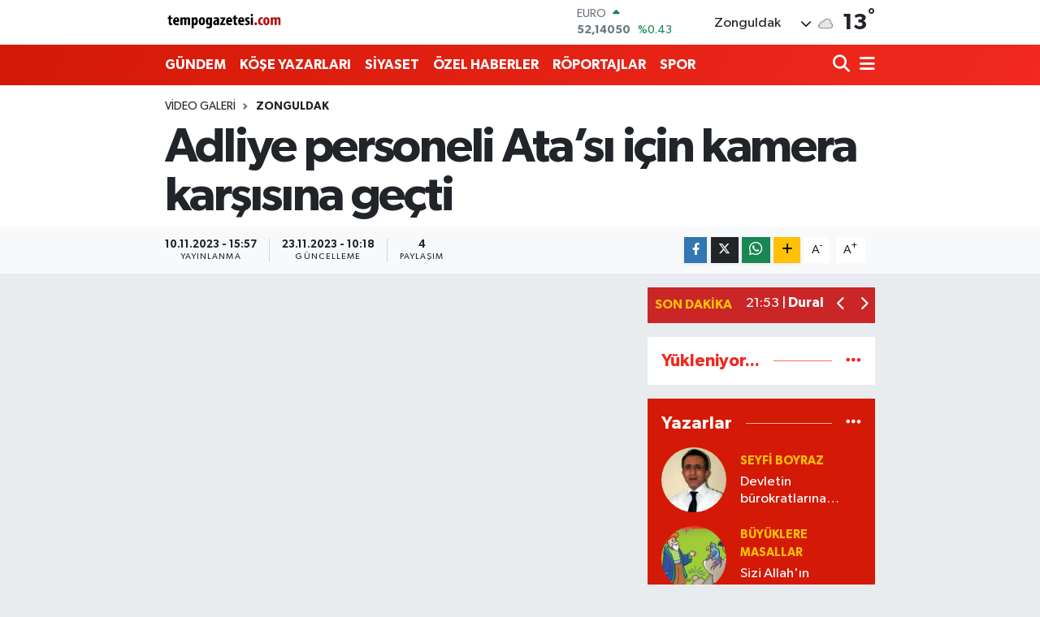

--- FILE ---
content_type: text/html; charset=UTF-8
request_url: https://www.tempogazetesi.com/video/adliye-personeli-atasi-icin-kamera-karsisina-gecti
body_size: 22006
content:
<!DOCTYPE html>
<html lang="tr" data-theme="flow">
<head>
<link rel="dns-prefetch" href="//www.tempogazetesi.com">
<link rel="dns-prefetch" href="//tempogazetesicom.teimg.com">
<link rel="dns-prefetch" href="//www.youtube.com">
<link rel="dns-prefetch" href="//static.tebilisim.com">
<link rel="dns-prefetch" href="//www.googletagmanager.com">
<link rel="dns-prefetch" href="//www.facebook.com">
<link rel="dns-prefetch" href="//www.twitter.com">
<link rel="dns-prefetch" href="//www.instagram.com">
<link rel="dns-prefetch" href="//www.w3.org">
<link rel="dns-prefetch" href="//x.com">
<link rel="dns-prefetch" href="//api.whatsapp.com">
<link rel="dns-prefetch" href="//www.linkedin.com">
<link rel="dns-prefetch" href="//pinterest.com">
<link rel="dns-prefetch" href="//t.me">
<link rel="dns-prefetch" href="//facebook.com">
<link rel="dns-prefetch" href="//www.pinterest.com">
<link rel="dns-prefetch" href="//tebilisim.com">
<link rel="dns-prefetch" href="//twitter.com">
<link rel="dns-prefetch" href="//www.google.com">

    <meta charset="utf-8">
<title>Adliye personeli Ata’sı için kamera karşısına geçti - Tempo Gazetesi - Zonguldak ve İlçeleri Son Dakika Haberleri</title>
<meta name="keywords" content="Adliye personeli Ata’sı için kamera karşısına geçti">
<link rel="canonical" href="https://www.tempogazetesi.com/video/adliye-personeli-atasi-icin-kamera-karsisina-gecti">
<meta name="viewport" content="width=device-width,initial-scale=1">
<meta name="X-UA-Compatible" content="IE=edge">
<meta name="robots" content="max-image-preview:large">
<meta name="theme-color" content="#d41906">
<meta name="title" content="Adliye personeli Ata’sı için kamera karşısına geçti">
<meta name="articleSection" content="video">
<meta name="datePublished" content="2023-11-10T15:57:19+03:00">
<meta name="dateModified" content="2023-11-23T10:18:12+03:00">
<meta name="articleAuthor" content="TE Bilisim">
<meta name="author" content="TE Bilisim">
<link rel="amphtml" href="https://www.tempogazetesi.com/video/adliye-personeli-atasi-icin-kamera-karsisina-gecti/amp">
<meta property="og:site_name" content="Tempo Gazetesi - Zonguldak ve İlçeleri Son Dakika Haberleri">
<meta property="og:type" content="video">
<meta property="og:url" content="https://www.tempogazetesi.com/video/adliye-personeli-atasi-icin-kamera-karsisina-gecti">
<meta property="og:title" content="Adliye personeli Ata’sı için kamera karşısına geçti">
<meta property="og:description" content="">
<meta property="og:article:published_time" content="2023-11-10T15:57:19+03:00">
<meta property="og:article:modified_time" content="2023-11-23T10:18:12+03:00">
<meta property="og:image" content="https://tempogazetesicom.teimg.com/crop/1280x720/tempogazetesi-com/images/video/adrinkik.jpg">
<meta property="og:image:width" content="1280">
<meta property="og:image:height" content="720">
<meta property="og:image:alt" content="Adliye personeli Ata’sı için kamera karşısına geçti">
<meta property="og:video" content="https://www.youtube.com/embed/YVpNaEtS-64">
<meta property="og:video:secure_url" content="https://www.youtube.com/embed/YVpNaEtS-64">
<meta property="og:video:width" content="640">
<meta property="og:video:height" content="360">
<meta name="twitter:card" content="player">
<meta name="twitter:creator" content="@Tempogazetesi">
<meta name="twitter:site" content="@Tempogazetesi">
<meta name="twitter:title" content="Adliye personeli Ata’sı için kamera karşısına geçti">
<meta name="twitter:description" content="">
<meta name="twitter:image" content="https://tempogazetesicom.teimg.com/crop/1280x720/tempogazetesi-com/images/video/adrinkik.jpg">
<meta name="twitter:player" content="https://www.youtube.com/embed/YVpNaEtS-64">
<meta name="twitter:player:width" content="640">
<meta name="twitter:player:height" content="360">
<link rel="manifest" href="https://www.tempogazetesi.com/manifest.json?v=6.6.4" />
<link rel="preload" href="https://static.tebilisim.com/flow/assets/css/font-awesome/fa-solid-900.woff2" as="font" type="font/woff2" crossorigin />
<link rel="preload" href="https://static.tebilisim.com/flow/assets/css/font-awesome/fa-brands-400.woff2" as="font" type="font/woff2" crossorigin />
<link rel="preload" href="https://static.tebilisim.com/flow/assets/css/weather-icons/font/weathericons-regular-webfont.woff2" as="font" type="font/woff2" crossorigin />
<link rel="preload" href="https://static.tebilisim.com/flow/vendor/te/fonts/gibson/Gibson-Bold.woff2" as="font" type="font/woff2" crossorigin />
<link rel="preload" href="https://static.tebilisim.com/flow/vendor/te/fonts/gibson/Gibson-BoldItalic.woff2" as="font" type="font/woff2" crossorigin />
<link rel="preload" href="https://static.tebilisim.com/flow/vendor/te/fonts/gibson/Gibson-Italic.woff2" as="font" type="font/woff2" crossorigin />
<link rel="preload" href="https://static.tebilisim.com/flow/vendor/te/fonts/gibson/Gibson-Light.woff2" as="font" type="font/woff2" crossorigin />
<link rel="preload" href="https://static.tebilisim.com/flow/vendor/te/fonts/gibson/Gibson-LightItalic.woff2" as="font" type="font/woff2" crossorigin />
<link rel="preload" href="https://static.tebilisim.com/flow/vendor/te/fonts/gibson/Gibson-SemiBold.woff2" as="font" type="font/woff2" crossorigin />
<link rel="preload" href="https://static.tebilisim.com/flow/vendor/te/fonts/gibson/Gibson-SemiBoldItalic.woff2" as="font" type="font/woff2" crossorigin />
<link rel="preload" href="https://static.tebilisim.com/flow/vendor/te/fonts/gibson/Gibson.woff2" as="font" type="font/woff2" crossorigin />


<link rel="preload" as="style" href="https://static.tebilisim.com/flow/vendor/te/fonts/gibson.css?v=6.6.4">
<link rel="stylesheet" href="https://static.tebilisim.com/flow/vendor/te/fonts/gibson.css?v=6.6.4">

<style>:root {
        --te-link-color: #333;
        --te-link-hover-color: #000;
        --te-font: "Gibson";
        --te-secondary-font: "Gibson";
        --te-h1-font-size: 60px;
        --te-color: #d41906;
        --te-hover-color: #f12920;
        --mm-ocd-width: 85%!important; /*  Mobil Menü Genişliği */
        --swiper-theme-color: var(--te-color)!important;
        --header-13-color: #ffc107;
    }</style><link rel="preload" as="style" href="https://static.tebilisim.com/flow/assets/vendor/bootstrap/css/bootstrap.min.css?v=6.6.4">
<link rel="stylesheet" href="https://static.tebilisim.com/flow/assets/vendor/bootstrap/css/bootstrap.min.css?v=6.6.4">
<link rel="preload" as="style" href="https://static.tebilisim.com/flow/assets/css/app6.6.4.min.css">
<link rel="stylesheet" href="https://static.tebilisim.com/flow/assets/css/app6.6.4.min.css">



<script type="application/ld+json">{"@context":"https:\/\/schema.org","@type":"WebSite","url":"https:\/\/www.tempogazetesi.com","potentialAction":{"@type":"SearchAction","target":"https:\/\/www.tempogazetesi.com\/arama?q={query}","query-input":"required name=query"}}</script>

<script type="application/ld+json">{"@context":"https:\/\/schema.org","@type":"NewsMediaOrganization","url":"https:\/\/www.tempogazetesi.com","name":"Tempo Gazetesi - Zonguldak ve \u0130l\u00e7eleri Son Dakika Haberleri","logo":"https:\/\/tempogazetesicom.teimg.com\/tempogazetesi-com\/images\/banner\/tempogazetesiyeniii_2.jpg","sameAs":["https:\/\/www.facebook.com\/tempogazetesi67","https:\/\/www.twitter.com\/Tempogazetesi","https:\/\/www.facebook.com\/tempogazetesi67","https:\/\/www.youtube.com\/@tempogazetesi6645","https:\/\/www.instagram.com\/tempogazetesi67"]}</script>

<script type="application/ld+json">{"@context":"https:\/\/schema.org","@graph":[{"@type":"SiteNavigationElement","name":"Ana Sayfa","url":"https:\/\/www.tempogazetesi.com","@id":"https:\/\/www.tempogazetesi.com"},{"@type":"SiteNavigationElement","name":"G\u00dcNDEM","url":"https:\/\/www.tempogazetesi.com\/gundem","@id":"https:\/\/www.tempogazetesi.com\/gundem"},{"@type":"SiteNavigationElement","name":"Zonguldak","url":"https:\/\/www.tempogazetesi.com\/zonguldak","@id":"https:\/\/www.tempogazetesi.com\/zonguldak"},{"@type":"SiteNavigationElement","name":"Ere\u011fli","url":"https:\/\/www.tempogazetesi.com\/eregli","@id":"https:\/\/www.tempogazetesi.com\/eregli"},{"@type":"SiteNavigationElement","name":"Alapl\u0131","url":"https:\/\/www.tempogazetesi.com\/alapli","@id":"https:\/\/www.tempogazetesi.com\/alapli"},{"@type":"SiteNavigationElement","name":"Kilimli","url":"https:\/\/www.tempogazetesi.com\/kilimli","@id":"https:\/\/www.tempogazetesi.com\/kilimli"},{"@type":"SiteNavigationElement","name":"Kozlu","url":"https:\/\/www.tempogazetesi.com\/kozlu","@id":"https:\/\/www.tempogazetesi.com\/kozlu"},{"@type":"SiteNavigationElement","name":"Devrek","url":"https:\/\/www.tempogazetesi.com\/devrek","@id":"https:\/\/www.tempogazetesi.com\/devrek"},{"@type":"SiteNavigationElement","name":"\u00c7aycuma","url":"https:\/\/www.tempogazetesi.com\/caycuma","@id":"https:\/\/www.tempogazetesi.com\/caycuma"},{"@type":"SiteNavigationElement","name":"G\u00f6k\u00e7ebey","url":"https:\/\/www.tempogazetesi.com\/gokcebey","@id":"https:\/\/www.tempogazetesi.com\/gokcebey"},{"@type":"SiteNavigationElement","name":"SPOR","url":"https:\/\/www.tempogazetesi.com\/spor","@id":"https:\/\/www.tempogazetesi.com\/spor"},{"@type":"SiteNavigationElement","name":"R\u00f6portajlar","url":"https:\/\/www.tempogazetesi.com\/roportajlar","@id":"https:\/\/www.tempogazetesi.com\/roportajlar"},{"@type":"SiteNavigationElement","name":"Siyaset","url":"https:\/\/www.tempogazetesi.com\/siyaset","@id":"https:\/\/www.tempogazetesi.com\/siyaset"},{"@type":"SiteNavigationElement","name":"\u00d6zel Haberler","url":"https:\/\/www.tempogazetesi.com\/ozel-haberler","@id":"https:\/\/www.tempogazetesi.com\/ozel-haberler"},{"@type":"SiteNavigationElement","name":"K\u00f6\u015fe Yaz\u0131lar\u0131","url":"https:\/\/www.tempogazetesi.com\/kose-yazilari","@id":"https:\/\/www.tempogazetesi.com\/kose-yazilari"},{"@type":"SiteNavigationElement","name":"MESAJ","url":"https:\/\/www.tempogazetesi.com\/mesaj","@id":"https:\/\/www.tempogazetesi.com\/mesaj"},{"@type":"SiteNavigationElement","name":"YA\u015eAM","url":"https:\/\/www.tempogazetesi.com\/yasam","@id":"https:\/\/www.tempogazetesi.com\/yasam"},{"@type":"SiteNavigationElement","name":"K\u00fcnye","url":"https:\/\/www.tempogazetesi.com\/kunye","@id":"https:\/\/www.tempogazetesi.com\/kunye"},{"@type":"SiteNavigationElement","name":"Gizlilik S\u00f6zle\u015fmesi","url":"https:\/\/www.tempogazetesi.com\/gizlilik-sozlesmesi","@id":"https:\/\/www.tempogazetesi.com\/gizlilik-sozlesmesi"},{"@type":"SiteNavigationElement","name":"\u0130leti\u015fim","url":"https:\/\/www.tempogazetesi.com\/iletisim","@id":"https:\/\/www.tempogazetesi.com\/iletisim"},{"@type":"SiteNavigationElement","name":"Yazarlar","url":"https:\/\/www.tempogazetesi.com\/yazarlar","@id":"https:\/\/www.tempogazetesi.com\/yazarlar"},{"@type":"SiteNavigationElement","name":"Foto Galeri","url":"https:\/\/www.tempogazetesi.com\/foto-galeri","@id":"https:\/\/www.tempogazetesi.com\/foto-galeri"},{"@type":"SiteNavigationElement","name":"Video Galeri","url":"https:\/\/www.tempogazetesi.com\/video","@id":"https:\/\/www.tempogazetesi.com\/video"},{"@type":"SiteNavigationElement","name":"Biyografiler","url":"https:\/\/www.tempogazetesi.com\/biyografi","@id":"https:\/\/www.tempogazetesi.com\/biyografi"},{"@type":"SiteNavigationElement","name":"Firma Rehberi","url":"https:\/\/www.tempogazetesi.com\/rehber","@id":"https:\/\/www.tempogazetesi.com\/rehber"},{"@type":"SiteNavigationElement","name":"Seri \u0130lanlar","url":"https:\/\/www.tempogazetesi.com\/ilan","@id":"https:\/\/www.tempogazetesi.com\/ilan"},{"@type":"SiteNavigationElement","name":"Vefatlar","url":"https:\/\/www.tempogazetesi.com\/vefat","@id":"https:\/\/www.tempogazetesi.com\/vefat"},{"@type":"SiteNavigationElement","name":"R\u00f6portajlar","url":"https:\/\/www.tempogazetesi.com\/roportaj","@id":"https:\/\/www.tempogazetesi.com\/roportaj"},{"@type":"SiteNavigationElement","name":"Anketler","url":"https:\/\/www.tempogazetesi.com\/anketler","@id":"https:\/\/www.tempogazetesi.com\/anketler"},{"@type":"SiteNavigationElement","name":"Merkez Bug\u00fcn, Yar\u0131n ve 1 Haftal\u0131k Hava Durumu Tahmini","url":"https:\/\/www.tempogazetesi.com\/merkez-hava-durumu","@id":"https:\/\/www.tempogazetesi.com\/merkez-hava-durumu"},{"@type":"SiteNavigationElement","name":"Merkez Namaz Vakitleri","url":"https:\/\/www.tempogazetesi.com\/merkez-namaz-vakitleri","@id":"https:\/\/www.tempogazetesi.com\/merkez-namaz-vakitleri"},{"@type":"SiteNavigationElement","name":"Puan Durumu ve Fikst\u00fcr","url":"https:\/\/www.tempogazetesi.com\/futbol\/super-lig-puan-durumu-ve-fikstur","@id":"https:\/\/www.tempogazetesi.com\/futbol\/super-lig-puan-durumu-ve-fikstur"}]}</script>

<script type="application/ld+json">{"@context":"https:\/\/schema.org","@type":"BreadcrumbList","itemListElement":[{"@type":"ListItem","position":1,"item":{"@type":"Thing","@id":"https:\/\/www.tempogazetesi.com","name":"Haberler"}},{"@type":"ListItem","position":2,"item":{"@type":"Thing","@id":"https:\/\/www.tempogazetesi.com\/video","name":"Video Galeri"}},{"@type":"ListItem","position":3,"item":{"@type":"Thing","@id":"https:\/\/www.tempogazetesi.com\/video\/kategori\/zonguldak","name":"ZONGULDAK"}},{"@type":"ListItem","position":4,"item":{"@type":"Thing","@id":"https:\/\/www.tempogazetesi.com\/video\/adliye-personeli-atasi-icin-kamera-karsisina-gecti","name":"Adliye personeli Ata\u2019s\u0131 i\u00e7in kamera kar\u015f\u0131s\u0131na ge\u00e7ti"}}]}</script>
<script type="application/ld+json">{"@context":"https:\/\/schema.org","@type":"NewsArticle","headline":"Adliye personeli Ata\u2019s\u0131 i\u00e7in kamera kar\u015f\u0131s\u0131na ge\u00e7ti","articleSection":"ZONGULDAK","dateCreated":"2023-11-10T15:57:19+03:00","datePublished":"2023-11-10T15:57:19+03:00","dateModified":"2023-11-23T10:18:12+03:00","wordCount":108,"genre":"news","mainEntityOfPage":{"@type":"WebPage","@id":"https:\/\/www.tempogazetesi.com\/video\/adliye-personeli-atasi-icin-kamera-karsisina-gecti"},"articleBody":"Zonguldak Adliyesi personelinin Atat\u00fcrk\u2019\u00fcn \u00f6l\u00fcm\u00fc ile ilgili olarak 10 Kas\u0131m i\u00e7in \u00f6zel olarak haz\u0131rlad\u0131\u011f\u0131 video k\u0131sa s\u00fcrede sosyal medyada g\u00fcndem oldu.\r\nZonguldak Adliyesi personeli Gazi Mustafa Kemal Atat\u00fcrk\u2019\u00fcn \u00f6l\u00fcm\u00fcn y\u0131ld\u00f6n\u00f6m\u00fc i\u00e7in 10 Kas\u0131m\u2019a \u00f6zel haz\u0131rlad\u0131klar\u0131 video i\u00e7in kamera kar\u015f\u0131s\u0131na ge\u00e7ti. Adalet Bakanl\u0131\u011f\u0131 Personel Genel M\u00fcd\u00fcrl\u00fc\u011f\u00fc taraf\u0131ndan hayata ge\u00e7irilen \u201cPersonelin Sesi Adaletin Nefesi\u201d mottosuyla T\u00fcrkiye\u2019nin \u00e7e\u015fitli illerinde \u201cMedya Okuryazarl\u0131\u011f\u0131\u201d e\u011fitimlerine kat\u0131lan Zonguldak Adliyesi personeli ulu \u00f6nder Atat\u00fcrk\u2019e duydu\u011fu \u00f6zlemi i\u00e7eren video haz\u0131rlad\u0131.\r\n","inLanguage":"tr-TR","keywords":[],"image":{"@type":"ImageObject","url":"https:\/\/tempogazetesicom.teimg.com\/crop\/1280x720\/tempogazetesi-com\/images\/video\/adrinkik.jpg","width":"1280","height":"720","caption":"Adliye personeli Ata\u2019s\u0131 i\u00e7in kamera kar\u015f\u0131s\u0131na ge\u00e7ti"},"publishingPrinciples":"https:\/\/www.tempogazetesi.com\/gizlilik-sozlesmesi","isFamilyFriendly":"http:\/\/schema.org\/True","isAccessibleForFree":"http:\/\/schema.org\/True","publisher":{"@type":"Organization","name":"Tempo Gazetesi - Zonguldak ve \u0130l\u00e7eleri Son Dakika Haberleri","image":"https:\/\/tempogazetesicom.teimg.com\/tempogazetesi-com\/images\/banner\/tempogazetesiyeniii_2.jpg","logo":{"@type":"ImageObject","url":"https:\/\/tempogazetesicom.teimg.com\/tempogazetesi-com\/images\/banner\/tempogazetesiyeniii_2.jpg","width":"640","height":"375"}},"author":{"@type":"Person","name":"TE Bilisim","honorificPrefix":"","jobTitle":"","url":null}}</script>
<script type="application/ld+json">{"@context":"https:\/\/schema.org","@type":"VideoObject","name":"Adliye personeli Ata\u2019s\u0131 i\u00e7in kamera kar\u015f\u0131s\u0131na ge\u00e7ti","genre":"video","inLanguage":"tr-TR","thumbnailUrl":"https:\/\/tempogazetesicom.teimg.com\/crop\/250x150\/tempogazetesi-com\/images\/video\/adrinkik.jpg","embedUrl":"https:\/\/www.youtube.com\/embed\/YVpNaEtS-64","dateCreated":"2023-11-10T15:57:19+03:00","datePublished":"2023-11-10T15:57:19+03:00","dateModified":"2023-11-23T10:18:12+03:00","uploadDate":"2023-11-10T15:57:19+03:00","description":"Adliye personeli Ata\u2019s\u0131 i\u00e7in kamera kar\u015f\u0131s\u0131na ge\u00e7ti","headline":"Adliye personeli Ata\u2019s\u0131 i\u00e7in kamera kar\u015f\u0131s\u0131na ge\u00e7ti","image":"https:\/\/tempogazetesicom.teimg.com\/tempogazetesi-com\/images\/video\/adrinkik.jpg","mainEntityOfPage":{"@type":"WebPage","@id":"https:\/\/www.tempogazetesi.com\/video\/adliye-personeli-atasi-icin-kamera-karsisina-gecti"},"url":"https:\/\/www.tempogazetesi.com\/video\/adliye-personeli-atasi-icin-kamera-karsisina-gecti"}</script>





<style>
.mega-menu {z-index: 9999 !important;}
@media screen and (min-width: 1620px) {
    .container {width: 1280px!important; max-width: 1280px!important;}
    #ad_36 {margin-right: 15px !important;}
    #ad_9 {margin-left: 15px !important;}
}

@media screen and (min-width: 1325px) and (max-width: 1620px) {
    .container {width: 1100px!important; max-width: 1100px!important;}
    #ad_36 {margin-right: 100px !important;}
    #ad_9 {margin-left: 100px !important;}
}
@media screen and (min-width: 1295px) and (max-width: 1325px) {
    .container {width: 990px!important; max-width: 990px!important;}
    #ad_36 {margin-right: 165px !important;}
    #ad_9 {margin-left: 165px !important;}
}
@media screen and (min-width: 1200px) and (max-width: 1295px) {
    .container {width: 900px!important; max-width: 900px!important;}
    #ad_36 {margin-right: 210px !important;}
    #ad_9 {margin-left: 210px !important;}

}
</style>



<script async data-cfasync="false"
	src="https://www.googletagmanager.com/gtag/js?id=G-NVDRLZGMV9"></script>
<script data-cfasync="false">
	window.dataLayer = window.dataLayer || [];
	  function gtag(){dataLayer.push(arguments);}
	  gtag('js', new Date());
	  gtag('config', 'G-NVDRLZGMV9');
</script>




</head>




<body class="d-flex flex-column min-vh-100">

    
    

    <header class="header-1">
    <nav class="top-header navbar navbar-expand-lg navbar-light shadow-sm bg-white py-1">
        <div class="container">
                            <a class="navbar-brand me-0" href="/" title="Tempo Gazetesi - Zonguldak ve İlçeleri Son Dakika Haberleri">
                <img src="https://tempogazetesicom.teimg.com/tempogazetesi-com/images/banner/tempogazetesiyeniii_2.jpg" alt="Tempo Gazetesi - Zonguldak ve İlçeleri Son Dakika Haberleri" width="150" height="40" class="light-mode img-fluid flow-logo">
<img src="https://tempogazetesicom.teimg.com/tempogazetesi-com/images/banner/tempogazetesiyeniii_2.jpg" alt="Tempo Gazetesi - Zonguldak ve İlçeleri Son Dakika Haberleri" width="150" height="40" class="dark-mode img-fluid flow-logo d-none">

            </a>
                                    <div class="header-widgets d-lg-flex justify-content-end align-items-center d-none">
                <div class="position-relative overflow-hidden" style="height: 40px;">
                    <!-- PİYASALAR -->
        <div class="newsticker mini">
        <ul class="newsticker__h4 list-unstyled text-secondary" data-header="1">
            <li class="newsticker__item col dolar">
                <div>DOLAR <span class="text-success"><i class="fa fa-caret-up ms-1"></i></span> </div>
                <div class="fw-bold mb-0 d-inline-block">43,43090</div>
                <span class="d-inline-block ms-2 text-success">%0.05</span>
            </li>
            <li class="newsticker__item col euro">
                <div>EURO <span class="text-success"><i class="fa fa-caret-up ms-1"></i></span> </div>
                <div class="fw-bold mb-0 d-inline-block">52,14050</div><span
                    class="d-inline-block ms-2 text-success">%0.43</span>
            </li>
            <li class="newsticker__item col sterlin">
                <div>STERLİN <span class="text-success"><i class="fa fa-caret-up ms-1"></i></span> </div>
                <div class="fw-bold mb-0 d-inline-block">60,13840</div><span
                    class="d-inline-block ms-2 text-success">%0.3</span>
            </li>
            <li class="newsticker__item col altin">
                <div>G.ALTIN <span class="text-success"><i class="fa fa-caret-up ms-1"></i></span> </div>
                <div class="fw-bold mb-0 d-inline-block">7744,41000</div>
                <span class="d-inline-block ms-2 text-success">%3.04</span>
            </li>
            <li class="newsticker__item col bist">
                <div>BİST100 <span class="text-success"><i class="fa fa-caret-minus ms-1"></i></span> </div>
                <div class="fw-bold mb-0 d-inline-block">13.407,00</div>
                <span class="d-inline-block ms-2 text-success">%0</span>
            </li>
            <li class="newsticker__item col btc">
                <div>BITCOIN <span class="text-danger"><i class="fa fa-caret-down ms-1"></i></span> </div>
                <div class="fw-bold mb-0 d-inline-block">87.703,89</div>
                <span class="d-inline-block ms-2 text-danger">%-1.53</span>
            </li>
        </ul>
    </div>
    

                </div>
                <div class="weather-top d-none d-lg-flex justify-content-between align-items-center ms-4 weather-widget mini">
                    <!-- HAVA DURUMU -->

<input type="hidden" name="widget_setting_weathercity" value="41.45139000,31.79305000" />

            <div class="weather mx-1">
            <div class="custom-selectbox " onclick="toggleDropdown(this)" style="width: 120px">
    <div class="d-flex justify-content-between align-items-center">
        <span style="">Zonguldak</span>
        <i class="fas fa-chevron-down" style="font-size: 14px"></i>
    </div>
    <ul class="bg-white text-dark overflow-widget" style="min-height: 100px; max-height: 300px">
                        <li>
            <a href="https://www.tempogazetesi.com/zonguldak-alapli-hava-durumu" title="Alaplı Hava Durumu" class="text-dark">
                Alaplı
            </a>
        </li>
                        <li>
            <a href="https://www.tempogazetesi.com/zonguldak-caycuma-hava-durumu" title="Çaycuma Hava Durumu" class="text-dark">
                Çaycuma
            </a>
        </li>
                        <li>
            <a href="https://www.tempogazetesi.com/zonguldak-devrek-hava-durumu" title="Devrek Hava Durumu" class="text-dark">
                Devrek
            </a>
        </li>
                        <li>
            <a href="https://www.tempogazetesi.com/zonguldak-eregli-hava-durumu" title="Ereğli Hava Durumu" class="text-dark">
                Ereğli
            </a>
        </li>
                        <li>
            <a href="https://www.tempogazetesi.com/zonguldak-gokcebey-hava-durumu" title="Gökçebey Hava Durumu" class="text-dark">
                Gökçebey
            </a>
        </li>
                        <li>
            <a href="https://www.tempogazetesi.com/zonguldak-kilimli-hava-durumu" title="Kilimli Hava Durumu" class="text-dark">
                Kilimli
            </a>
        </li>
                        <li>
            <a href="https://www.tempogazetesi.com/zonguldak-kozlu-hava-durumu" title="Kozlu Hava Durumu" class="text-dark">
                Kozlu
            </a>
        </li>
                        <li>
            <a href="https://www.tempogazetesi.com/zonguldak-hava-durumu" title="Zonguldak Hava Durumu" class="text-dark">
                Zonguldak
            </a>
        </li>
            </ul>
</div>

        </div>
        <div>
            <img src="//cdn.weatherapi.com/weather/64x64/night/122.png" class="condition" width="26" height="26" alt="13" />
        </div>
        <div class="weather-degree h3 mb-0 lead ms-2" data-header="1">
            <span class="degree">13</span><sup>°</sup>
        </div>
    
<div data-location='{"city":"TUXX0014"}' class="d-none"></div>


                </div>
            </div>
                        <ul class="nav d-lg-none px-2">
                
                <li class="nav-item"><a href="/arama" class="me-2" title="Ara"><i class="fa fa-search fa-lg"></i></a></li>
                <li class="nav-item"><a href="#menu" title="Ana Menü"><i class="fa fa-bars fa-lg"></i></a></li>
            </ul>
        </div>
    </nav>
    <div class="main-menu navbar navbar-expand-lg d-none d-lg-block bg-gradient-te py-1">
        <div class="container">
            <ul  class="nav fw-semibold">
        <li class="nav-item   ">
        <a href="/gundem" class="nav-link text-white" target="_self" title="GÜNDEM">GÜNDEM</a>
        
    </li>
        <li class="nav-item   ">
        <a href="/kose-yazilari" class="nav-link text-white" target="_self" title="KÖŞE YAZARLARI">KÖŞE YAZARLARI</a>
        
    </li>
        <li class="nav-item   ">
        <a href="/siyaset" class="nav-link text-white" target="_self" title="SİYASET">SİYASET</a>
        
    </li>
        <li class="nav-item   ">
        <a href="/ozel-haberler" class="nav-link text-white" target="_self" title="ÖZEL HABERLER">ÖZEL HABERLER</a>
        
    </li>
        <li class="nav-item   ">
        <a href="/roportajlar" class="nav-link text-white" target="_self" title="RÖPORTAJLAR">RÖPORTAJLAR</a>
        
    </li>
        <li class="nav-item   ">
        <a href="/spor" class="nav-link text-white" target="_self" title="SPOR">SPOR</a>
        
    </li>
    </ul>

            <ul class="navigation-menu nav d-flex align-items-center">

                <li class="nav-item">
                    <a href="/arama" class="nav-link pe-1 text-white" title="Ara">
                        <i class="fa fa-search fa-lg"></i>
                    </a>
                </li>

                

                <li class="nav-item dropdown position-static">
                    <a class="nav-link pe-0 text-white" data-bs-toggle="dropdown" href="#" aria-haspopup="true" aria-expanded="false" title="Ana Menü">
                        <i class="fa fa-bars fa-lg"></i>
                    </a>
                    <div class="mega-menu dropdown-menu dropdown-menu-end text-capitalize shadow-lg border-0 rounded-0">

    <div class="row g-3 small p-3">

                <div class="col">
            <div class="extra-sections bg-light p-3 border">
                <a href="https://www.tempogazetesi.com/zonguldak-nobetci-eczaneler" title="Zonguldak Nöbetçi Eczaneler" class="d-block border-bottom pb-2 mb-2" target="_self"><i class="fa-solid fa-capsules me-2"></i>Zonguldak Nöbetçi Eczaneler</a>
<a href="https://www.tempogazetesi.com/zonguldak-hava-durumu" title="Zonguldak Hava Durumu" class="d-block border-bottom pb-2 mb-2" target="_self"><i class="fa-solid fa-cloud-sun me-2"></i>Zonguldak Hava Durumu</a>
<a href="https://www.tempogazetesi.com/zonguldak-namaz-vakitleri" title="Zonguldak Namaz Vakitleri" class="d-block border-bottom pb-2 mb-2" target="_self"><i class="fa-solid fa-mosque me-2"></i>Zonguldak Namaz Vakitleri</a>
<a href="https://www.tempogazetesi.com/zonguldak-trafik-durumu" title="Zonguldak Trafik Yoğunluk Haritası" class="d-block border-bottom pb-2 mb-2" target="_self"><i class="fa-solid fa-car me-2"></i>Zonguldak Trafik Yoğunluk Haritası</a>
<a href="https://www.tempogazetesi.com/futbol/super-lig-puan-durumu-ve-fikstur" title="Süper Lig Puan Durumu ve Fikstür" class="d-block border-bottom pb-2 mb-2" target="_self"><i class="fa-solid fa-chart-bar me-2"></i>Süper Lig Puan Durumu ve Fikstür</a>
<a href="https://www.tempogazetesi.com/tum-mansetler" title="Tüm Manşetler" class="d-block border-bottom pb-2 mb-2" target="_self"><i class="fa-solid fa-newspaper me-2"></i>Tüm Manşetler</a>
<a href="https://www.tempogazetesi.com/sondakika-haberleri" title="Son Dakika Haberleri" class="d-block border-bottom pb-2 mb-2" target="_self"><i class="fa-solid fa-bell me-2"></i>Son Dakika Haberleri</a>

            </div>
        </div>
        
        <div class="col">
        <a href="/zonguldak" class="d-block border-bottom  pb-2 mb-2" target="_self" title="Zonguldak">Zonguldak</a>
            <a href="/eregli" class="d-block border-bottom  pb-2 mb-2" target="_self" title="Ereğli">Ereğli</a>
            <a href="/alapli" class="d-block border-bottom  pb-2 mb-2" target="_self" title="Alaplı">Alaplı</a>
            <a href="/kilimli" class="d-block border-bottom  pb-2 mb-2" target="_self" title="Kilimli">Kilimli</a>
            <a href="/kozlu" class="d-block border-bottom  pb-2 mb-2" target="_self" title="Kozlu">Kozlu</a>
            <a href="/devrek" class="d-block border-bottom  pb-2 mb-2" target="_self" title="Devrek">Devrek</a>
            <a href="/caycuma" class="d-block  pb-2 mb-2" target="_self" title="Çaycuma">Çaycuma</a>
        </div><div class="col">
            <a href="/gokcebey" class="d-block border-bottom  pb-2 mb-2" target="_self" title="Gökçebey">Gökçebey</a>
            <a href="/mesaj" class="d-block border-bottom  pb-2 mb-2" target="_self" title="MESAJ">MESAJ</a>
            <a href="/yasam" class="d-block border-bottom  pb-2 mb-2" target="_self" title="YAŞAM">YAŞAM</a>
        </div>


    </div>

    <div class="p-3 bg-light">
                <a class="me-3"
            href="https://www.facebook.com/tempogazetesi67" target="_blank" rel="nofollow noreferrer noopener"><i class="fab fa-facebook me-2 text-navy"></i> Facebook</a>
                        <a class="me-3"
            href="https://www.twitter.com/Tempogazetesi" target="_blank" rel="nofollow noreferrer noopener"><i class="fab fa-x-twitter "></i> Twitter</a>
                        <a class="me-3"
            href="https://www.instagram.com/tempogazetesi67" target="_blank" rel="nofollow noreferrer noopener"><i class="fab fa-instagram me-2 text-magenta"></i> Instagram</a>
                        <a class="me-3"
            href="https://www.facebook.com/tempogazetesi67" target="_blank" rel="nofollow noreferrer noopener"><i class="fab fa-linkedin me-2 text-navy"></i> Linkedin</a>
                        <a class="me-3"
            href="https://www.youtube.com/@tempogazetesi6645" target="_blank" rel="nofollow noreferrer noopener"><i class="fab fa-youtube me-2 text-danger"></i> Youtube</a>
                                                    </div>

    <div class="mega-menu-footer p-2 bg-te-color">
        <a class="dropdown-item text-white" href="/kunye" title="Künye"><i class="fa fa-id-card me-2"></i> Künye</a>
        <a class="dropdown-item text-white" href="/iletisim" title="İletişim"><i class="fa fa-envelope me-2"></i> İletişim</a>
        <a class="dropdown-item text-white" href="/rss-baglantilari" title="RSS Bağlantıları"><i class="fa fa-rss me-2"></i> RSS Bağlantıları</a>
        <a class="dropdown-item text-white" href="/member/login" title="Üyelik Girişi"><i class="fa fa-user me-2"></i> Üyelik Girişi</a>
    </div>


</div>

                </li>

            </ul>
        </div>
    </div>
    <ul  class="mobile-categories d-lg-none list-inline bg-white">
        <li class="list-inline-item">
        <a href="/gundem" class="text-dark" target="_self" title="GÜNDEM">
                GÜNDEM
        </a>
    </li>
        <li class="list-inline-item">
        <a href="/kose-yazilari" class="text-dark" target="_self" title="KÖŞE YAZARLARI">
                KÖŞE YAZARLARI
        </a>
    </li>
        <li class="list-inline-item">
        <a href="/siyaset" class="text-dark" target="_self" title="SİYASET">
                SİYASET
        </a>
    </li>
        <li class="list-inline-item">
        <a href="/ozel-haberler" class="text-dark" target="_self" title="ÖZEL HABERLER">
                ÖZEL HABERLER
        </a>
    </li>
        <li class="list-inline-item">
        <a href="/roportajlar" class="text-dark" target="_self" title="RÖPORTAJLAR">
                RÖPORTAJLAR
        </a>
    </li>
        <li class="list-inline-item">
        <a href="/spor" class="text-dark" target="_self" title="SPOR">
                SPOR
        </a>
    </li>
    </ul>

</header>






<main class="video overflow-hidden" style="min-height: 300px">
    <div class="infinite">

    

    <div class="infinite-item d-block" data-id="43" data-reference="TE\Video\Models\Video">

        <div class="post-header pt-3 bg-white">

    <div class="container">

        
        <nav class="meta-category d-flex justify-content-lg-start" style="--bs-breadcrumb-divider: url(&#34;data:image/svg+xml,%3Csvg xmlns='http://www.w3.org/2000/svg' width='8' height='8'%3E%3Cpath d='M2.5 0L1 1.5 3.5 4 1 6.5 2.5 8l4-4-4-4z' fill='%236c757d'/%3E%3C/svg%3E&#34;);" aria-label="breadcrumb">
        <ol class="breadcrumb mb-0">
            <li class="breadcrumb-item"><a href="https://www.tempogazetesi.com/video" class="breadcrumb_link" target="_self">Video Galeri</a></li>
            <li class="breadcrumb-item active fw-bold" aria-current="page"><a href="https://www.tempogazetesi.com/video/kategori/zonguldak" target="_self" class="breadcrumb_link text-dark" title="ZONGULDAK">ZONGULDAK</a></li>
        </ol>
</nav>

        <h1 class="h2 fw-bold text-lg-start headline my-2">Adliye personeli Ata’sı için kamera karşısına geçti</h1>
        
        <h2 class="lead text-lg-start text-dark my-2"></h2>
        
        

    </div>

    <div class="bg-light py-1">
        <div class="container d-flex justify-content-between align-items-center">

            <div class="meta-author">
    
    <div class="box">
    <time class="fw-bold">10.11.2023 - 15:57</time>
    <span class="info">Yayınlanma</span>
</div>
<div class="box">
    <time class="fw-bold">23.11.2023 - 10:18</time>
    <span class="info">Güncelleme</span>
</div>

    <div class="box">
    <span class="fw-bold">4</span>
    <span class="info text-dark">Paylaşım</span>
</div>

    



</div>


            <div class="d-none d-xl-flex">
                <div class="share-area d-flex justify-content-between align-items-center bg-light p-2">

    <div class="mobile-share-button-container mb-2 d-block d-md-none">
    <button
        class="btn btn-primary btn-sm rounded-0 shadow-sm w-100"
        onclick="handleMobileShare(event, 'Adliye personeli Ata’sı için kamera karşısına geçti', 'https://www.tempogazetesi.com/video/adliye-personeli-atasi-icin-kamera-karsisina-gecti')"
        title="Paylaş"
    >
        <i class="fas fa-share-alt me-2"></i>Paylaş
    </button>
</div>

<div class="social-buttons-new d-none d-md-flex justify-content-between">
    <a
        href="https://www.facebook.com/sharer/sharer.php?u=https%3A%2F%2Fwww.tempogazetesi.com%2Fvideo%2Fadliye-personeli-atasi-icin-kamera-karsisina-gecti"
        onclick="initiateDesktopShare(event, 'facebook')"
        class="btn btn-primary btn-sm rounded-0 shadow-sm me-1"
        title="Facebook'ta Paylaş"
        data-platform="facebook"
        data-share-url="https://www.tempogazetesi.com/video/adliye-personeli-atasi-icin-kamera-karsisina-gecti"
        data-share-title="Adliye personeli Ata’sı için kamera karşısına geçti"
        rel="noreferrer nofollow noopener external"
    >
        <i class="fab fa-facebook-f"></i>
    </a>

    <a
        href="https://x.com/intent/tweet?url=https%3A%2F%2Fwww.tempogazetesi.com%2Fvideo%2Fadliye-personeli-atasi-icin-kamera-karsisina-gecti&text=Adliye+personeli+Ata%E2%80%99s%C4%B1+i%C3%A7in+kamera+kar%C5%9F%C4%B1s%C4%B1na+ge%C3%A7ti"
        onclick="initiateDesktopShare(event, 'twitter')"
        class="btn btn-dark btn-sm rounded-0 shadow-sm me-1"
        title="X'de Paylaş"
        data-platform="twitter"
        data-share-url="https://www.tempogazetesi.com/video/adliye-personeli-atasi-icin-kamera-karsisina-gecti"
        data-share-title="Adliye personeli Ata’sı için kamera karşısına geçti"
        rel="noreferrer nofollow noopener external"
    >
        <i class="fab fa-x-twitter text-white"></i>
    </a>

    <a
        href="https://api.whatsapp.com/send?text=Adliye+personeli+Ata%E2%80%99s%C4%B1+i%C3%A7in+kamera+kar%C5%9F%C4%B1s%C4%B1na+ge%C3%A7ti+-+https%3A%2F%2Fwww.tempogazetesi.com%2Fvideo%2Fadliye-personeli-atasi-icin-kamera-karsisina-gecti"
        onclick="initiateDesktopShare(event, 'whatsapp')"
        class="btn btn-success btn-sm rounded-0 btn-whatsapp shadow-sm me-1"
        title="Whatsapp'ta Paylaş"
        data-platform="whatsapp"
        data-share-url="https://www.tempogazetesi.com/video/adliye-personeli-atasi-icin-kamera-karsisina-gecti"
        data-share-title="Adliye personeli Ata’sı için kamera karşısına geçti"
        rel="noreferrer nofollow noopener external"
    >
        <i class="fab fa-whatsapp fa-lg"></i>
    </a>

    <div class="dropdown">
        <button class="dropdownButton btn btn-sm rounded-0 btn-warning border-none shadow-sm me-1" type="button" data-bs-toggle="dropdown" name="socialDropdownButton" title="Daha Fazla">
            <i id="icon" class="fa fa-plus"></i>
        </button>

        <ul class="dropdown-menu dropdown-menu-end border-0 rounded-1 shadow">
            <li>
                <a
                    href="https://www.linkedin.com/sharing/share-offsite/?url=https%3A%2F%2Fwww.tempogazetesi.com%2Fvideo%2Fadliye-personeli-atasi-icin-kamera-karsisina-gecti"
                    class="dropdown-item"
                    onclick="initiateDesktopShare(event, 'linkedin')"
                    data-platform="linkedin"
                    data-share-url="https://www.tempogazetesi.com/video/adliye-personeli-atasi-icin-kamera-karsisina-gecti"
                    data-share-title="Adliye personeli Ata’sı için kamera karşısına geçti"
                    rel="noreferrer nofollow noopener external"
                    title="Linkedin"
                >
                    <i class="fab fa-linkedin text-primary me-2"></i>Linkedin
                </a>
            </li>
            <li>
                <a
                    href="https://pinterest.com/pin/create/button/?url=https%3A%2F%2Fwww.tempogazetesi.com%2Fvideo%2Fadliye-personeli-atasi-icin-kamera-karsisina-gecti&description=Adliye+personeli+Ata%E2%80%99s%C4%B1+i%C3%A7in+kamera+kar%C5%9F%C4%B1s%C4%B1na+ge%C3%A7ti&media="
                    class="dropdown-item"
                    onclick="initiateDesktopShare(event, 'pinterest')"
                    data-platform="pinterest"
                    data-share-url="https://www.tempogazetesi.com/video/adliye-personeli-atasi-icin-kamera-karsisina-gecti"
                    data-share-title="Adliye personeli Ata’sı için kamera karşısına geçti"
                    rel="noreferrer nofollow noopener external"
                    title="Pinterest"
                >
                    <i class="fab fa-pinterest text-danger me-2"></i>Pinterest
                </a>
            </li>
            <li>
                <a
                    href="https://t.me/share/url?url=https%3A%2F%2Fwww.tempogazetesi.com%2Fvideo%2Fadliye-personeli-atasi-icin-kamera-karsisina-gecti&text=Adliye+personeli+Ata%E2%80%99s%C4%B1+i%C3%A7in+kamera+kar%C5%9F%C4%B1s%C4%B1na+ge%C3%A7ti"
                    class="dropdown-item"
                    onclick="initiateDesktopShare(event, 'telegram')"
                    data-platform="telegram"
                    data-share-url="https://www.tempogazetesi.com/video/adliye-personeli-atasi-icin-kamera-karsisina-gecti"
                    data-share-title="Adliye personeli Ata’sı için kamera karşısına geçti"
                    rel="noreferrer nofollow noopener external"
                    title="Telegram"
                >
                    <i class="fab fa-telegram-plane text-primary me-2"></i>Telegram
                </a>
            </li>
            <li class="border-0">
                <a class="dropdown-item" href="javascript:void(0)" onclick="printContent(event)" title="Yazdır">
                    <i class="fas fa-print text-dark me-2"></i>
                    Yazdır
                </a>
            </li>
            <li class="border-0">
                <a class="dropdown-item" href="javascript:void(0)" onclick="copyURL(event, 'https://www.tempogazetesi.com/video/adliye-personeli-atasi-icin-kamera-karsisina-gecti')" rel="noreferrer nofollow noopener external" title="Bağlantıyı Kopyala">
                    <i class="fas fa-link text-dark me-2"></i>
                    Kopyala
                </a>
            </li>
        </ul>
    </div>
</div>

<script>
    var shareableModelId = 43;
    var shareableModelClass = 'TE\\Video\\Models\\Video';

    function shareCount(id, model, platform, url) {
        fetch("https://www.tempogazetesi.com/sharecount", {
            method: 'POST',
            headers: {
                'Content-Type': 'application/json',
                'X-CSRF-TOKEN': document.querySelector('meta[name="csrf-token"]')?.getAttribute('content')
            },
            body: JSON.stringify({ id, model, platform, url })
        }).catch(err => console.error('Share count fetch error:', err));
    }

    function goSharePopup(url, title, width = 600, height = 400) {
        const left = (screen.width - width) / 2;
        const top = (screen.height - height) / 2;
        window.open(
            url,
            title,
            `width=${width},height=${height},left=${left},top=${top},resizable=yes,scrollbars=yes`
        );
    }

    async function handleMobileShare(event, title, url) {
        event.preventDefault();

        if (shareableModelId && shareableModelClass) {
            shareCount(shareableModelId, shareableModelClass, 'native_mobile_share', url);
        }

        const isAndroidWebView = navigator.userAgent.includes('Android') && !navigator.share;

        if (isAndroidWebView) {
            window.location.href = 'androidshare://paylas?title=' + encodeURIComponent(title) + '&url=' + encodeURIComponent(url);
            return;
        }

        if (navigator.share) {
            try {
                await navigator.share({ title: title, url: url });
            } catch (error) {
                if (error.name !== 'AbortError') {
                    console.error('Web Share API failed:', error);
                }
            }
        } else {
            alert("Bu cihaz paylaşımı desteklemiyor.");
        }
    }

    function initiateDesktopShare(event, platformOverride = null) {
        event.preventDefault();
        const anchor = event.currentTarget;
        const platform = platformOverride || anchor.dataset.platform;
        const webShareUrl = anchor.href;
        const contentUrl = anchor.dataset.shareUrl || webShareUrl;

        if (shareableModelId && shareableModelClass && platform) {
            shareCount(shareableModelId, shareableModelClass, platform, contentUrl);
        }

        goSharePopup(webShareUrl, platform ? platform.charAt(0).toUpperCase() + platform.slice(1) : "Share");
    }

    function copyURL(event, urlToCopy) {
        event.preventDefault();
        navigator.clipboard.writeText(urlToCopy).then(() => {
            alert('Bağlantı panoya kopyalandı!');
        }).catch(err => {
            console.error('Could not copy text: ', err);
            try {
                const textArea = document.createElement("textarea");
                textArea.value = urlToCopy;
                textArea.style.position = "fixed";
                document.body.appendChild(textArea);
                textArea.focus();
                textArea.select();
                document.execCommand('copy');
                document.body.removeChild(textArea);
                alert('Bağlantı panoya kopyalandı!');
            } catch (fallbackErr) {
                console.error('Fallback copy failed:', fallbackErr);
            }
        });
    }

    function printContent(event) {
        event.preventDefault();

        const triggerElement = event.currentTarget;
        const contextContainer = triggerElement.closest('.infinite-item') || document;

        const header      = contextContainer.querySelector('.post-header');
        const media       = contextContainer.querySelector('.news-section .col-lg-8 .inner, .news-section .col-lg-8 .ratio, .news-section .col-lg-8 iframe');
        const articleBody = contextContainer.querySelector('.article-text');

        if (!header && !media && !articleBody) {
            window.print();
            return;
        }

        let printHtml = '';
        
        if (header) {
            const titleEl = header.querySelector('h1');
            const descEl  = header.querySelector('.description, h2.lead');

            let cleanHeaderHtml = '<div class="printed-header">';
            if (titleEl) cleanHeaderHtml += titleEl.outerHTML;
            if (descEl)  cleanHeaderHtml += descEl.outerHTML;
            cleanHeaderHtml += '</div>';

            printHtml += cleanHeaderHtml;
        }

        if (media) {
            printHtml += media.outerHTML;
        }

        if (articleBody) {
            const articleClone = articleBody.cloneNode(true);
            articleClone.querySelectorAll('.post-flash').forEach(function (el) {
                el.parentNode.removeChild(el);
            });
            printHtml += articleClone.outerHTML;
        }
        const iframe = document.createElement('iframe');
        iframe.style.position = 'fixed';
        iframe.style.right = '0';
        iframe.style.bottom = '0';
        iframe.style.width = '0';
        iframe.style.height = '0';
        iframe.style.border = '0';
        document.body.appendChild(iframe);

        const frameWindow = iframe.contentWindow || iframe;
        const title = document.title || 'Yazdır';
        const headStyles = Array.from(document.querySelectorAll('link[rel="stylesheet"], style'))
            .map(el => el.outerHTML)
            .join('');

        iframe.onload = function () {
            try {
                frameWindow.focus();
                frameWindow.print();
            } finally {
                setTimeout(function () {
                    document.body.removeChild(iframe);
                }, 1000);
            }
        };

        const doc = frameWindow.document;
        doc.open();
        doc.write(`
            <!doctype html>
            <html lang="tr">
                <head>
<link rel="dns-prefetch" href="//www.tempogazetesi.com">
<link rel="dns-prefetch" href="//tempogazetesicom.teimg.com">
<link rel="dns-prefetch" href="//www.youtube.com">
<link rel="dns-prefetch" href="//static.tebilisim.com">
<link rel="dns-prefetch" href="//www.googletagmanager.com">
<link rel="dns-prefetch" href="//www.facebook.com">
<link rel="dns-prefetch" href="//www.twitter.com">
<link rel="dns-prefetch" href="//www.instagram.com">
<link rel="dns-prefetch" href="//www.w3.org">
<link rel="dns-prefetch" href="//x.com">
<link rel="dns-prefetch" href="//api.whatsapp.com">
<link rel="dns-prefetch" href="//www.linkedin.com">
<link rel="dns-prefetch" href="//pinterest.com">
<link rel="dns-prefetch" href="//t.me">
<link rel="dns-prefetch" href="//facebook.com">
<link rel="dns-prefetch" href="//www.pinterest.com">
<link rel="dns-prefetch" href="//tebilisim.com">
<link rel="dns-prefetch" href="//twitter.com">
<link rel="dns-prefetch" href="//www.google.com">
                    <meta charset="utf-8">
                    <title>${title}</title>
                    ${headStyles}
                    <style>
                        html, body {
                            margin: 0;
                            padding: 0;
                            background: #ffffff;
                        }
                        .printed-article {
                            margin: 0;
                            padding: 20px;
                            box-shadow: none;
                            background: #ffffff;
                        }
                    </style>
                </head>
                <body>
                    <div class="printed-article">
                        ${printHtml}
                    </div>
                </body>
            </html>
        `);
        doc.close();
    }

    var dropdownButton = document.querySelector('.dropdownButton');
    if (dropdownButton) {
        var icon = dropdownButton.querySelector('#icon');
        var parentDropdown = dropdownButton.closest('.dropdown');
        if (parentDropdown && icon) {
            parentDropdown.addEventListener('show.bs.dropdown', function () {
                icon.classList.remove('fa-plus');
                icon.classList.add('fa-minus');
            });
            parentDropdown.addEventListener('hide.bs.dropdown', function () {
                icon.classList.remove('fa-minus');
                icon.classList.add('fa-plus');
            });
        }
    }
</script>

    
        
        <div class="google-news share-are text-end">

            <a href="#" title="Metin boyutunu küçült" class="te-textDown btn btn-sm btn-white rounded-0 me-1">A<sup>-</sup></a>
            <a href="#" title="Metin boyutunu büyüt" class="te-textUp btn btn-sm btn-white rounded-0 me-1">A<sup>+</sup></a>

            
        </div>
        

    
</div>

            </div>


        </div>


    </div>


</div>




        <div class="container g-0 g-sm-4">

            <div class="news-section overflow-hidden mt-lg-3">
                <div class="row g-3">
                    <div class="col-lg-8">

                        <iframe src="https://www.tempogazetesi.com/vidyome/embed/14?poster=https%3A%2F%2Ftempogazetesicom.teimg.com%2Ftempogazetesi-com%2Fimages%2Fvideo%2Fadrinkik.jpg" webkitallowfullscreen allowfullscreen frameborder="0" scrolling="no" allow="autoplay; fullscreen" style="width: 100%; height: 360px"></iframe>
    



                        


                        <div class="d-flex d-lg-none justify-content-between align-items-center p-2">

    <div class="mobile-share-button-container mb-2 d-block d-md-none">
    <button
        class="btn btn-primary btn-sm rounded-0 shadow-sm w-100"
        onclick="handleMobileShare(event, 'Adliye personeli Ata’sı için kamera karşısına geçti', 'https://www.tempogazetesi.com/video/adliye-personeli-atasi-icin-kamera-karsisina-gecti')"
        title="Paylaş"
    >
        <i class="fas fa-share-alt me-2"></i>Paylaş
    </button>
</div>

<div class="social-buttons-new d-none d-md-flex justify-content-between">
    <a
        href="https://www.facebook.com/sharer/sharer.php?u=https%3A%2F%2Fwww.tempogazetesi.com%2Fvideo%2Fadliye-personeli-atasi-icin-kamera-karsisina-gecti"
        onclick="initiateDesktopShare(event, 'facebook')"
        class="btn btn-primary btn-sm rounded-0 shadow-sm me-1"
        title="Facebook'ta Paylaş"
        data-platform="facebook"
        data-share-url="https://www.tempogazetesi.com/video/adliye-personeli-atasi-icin-kamera-karsisina-gecti"
        data-share-title="Adliye personeli Ata’sı için kamera karşısına geçti"
        rel="noreferrer nofollow noopener external"
    >
        <i class="fab fa-facebook-f"></i>
    </a>

    <a
        href="https://x.com/intent/tweet?url=https%3A%2F%2Fwww.tempogazetesi.com%2Fvideo%2Fadliye-personeli-atasi-icin-kamera-karsisina-gecti&text=Adliye+personeli+Ata%E2%80%99s%C4%B1+i%C3%A7in+kamera+kar%C5%9F%C4%B1s%C4%B1na+ge%C3%A7ti"
        onclick="initiateDesktopShare(event, 'twitter')"
        class="btn btn-dark btn-sm rounded-0 shadow-sm me-1"
        title="X'de Paylaş"
        data-platform="twitter"
        data-share-url="https://www.tempogazetesi.com/video/adliye-personeli-atasi-icin-kamera-karsisina-gecti"
        data-share-title="Adliye personeli Ata’sı için kamera karşısına geçti"
        rel="noreferrer nofollow noopener external"
    >
        <i class="fab fa-x-twitter text-white"></i>
    </a>

    <a
        href="https://api.whatsapp.com/send?text=Adliye+personeli+Ata%E2%80%99s%C4%B1+i%C3%A7in+kamera+kar%C5%9F%C4%B1s%C4%B1na+ge%C3%A7ti+-+https%3A%2F%2Fwww.tempogazetesi.com%2Fvideo%2Fadliye-personeli-atasi-icin-kamera-karsisina-gecti"
        onclick="initiateDesktopShare(event, 'whatsapp')"
        class="btn btn-success btn-sm rounded-0 btn-whatsapp shadow-sm me-1"
        title="Whatsapp'ta Paylaş"
        data-platform="whatsapp"
        data-share-url="https://www.tempogazetesi.com/video/adliye-personeli-atasi-icin-kamera-karsisina-gecti"
        data-share-title="Adliye personeli Ata’sı için kamera karşısına geçti"
        rel="noreferrer nofollow noopener external"
    >
        <i class="fab fa-whatsapp fa-lg"></i>
    </a>

    <div class="dropdown">
        <button class="dropdownButton btn btn-sm rounded-0 btn-warning border-none shadow-sm me-1" type="button" data-bs-toggle="dropdown" name="socialDropdownButton" title="Daha Fazla">
            <i id="icon" class="fa fa-plus"></i>
        </button>

        <ul class="dropdown-menu dropdown-menu-end border-0 rounded-1 shadow">
            <li>
                <a
                    href="https://www.linkedin.com/sharing/share-offsite/?url=https%3A%2F%2Fwww.tempogazetesi.com%2Fvideo%2Fadliye-personeli-atasi-icin-kamera-karsisina-gecti"
                    class="dropdown-item"
                    onclick="initiateDesktopShare(event, 'linkedin')"
                    data-platform="linkedin"
                    data-share-url="https://www.tempogazetesi.com/video/adliye-personeli-atasi-icin-kamera-karsisina-gecti"
                    data-share-title="Adliye personeli Ata’sı için kamera karşısına geçti"
                    rel="noreferrer nofollow noopener external"
                    title="Linkedin"
                >
                    <i class="fab fa-linkedin text-primary me-2"></i>Linkedin
                </a>
            </li>
            <li>
                <a
                    href="https://pinterest.com/pin/create/button/?url=https%3A%2F%2Fwww.tempogazetesi.com%2Fvideo%2Fadliye-personeli-atasi-icin-kamera-karsisina-gecti&description=Adliye+personeli+Ata%E2%80%99s%C4%B1+i%C3%A7in+kamera+kar%C5%9F%C4%B1s%C4%B1na+ge%C3%A7ti&media="
                    class="dropdown-item"
                    onclick="initiateDesktopShare(event, 'pinterest')"
                    data-platform="pinterest"
                    data-share-url="https://www.tempogazetesi.com/video/adliye-personeli-atasi-icin-kamera-karsisina-gecti"
                    data-share-title="Adliye personeli Ata’sı için kamera karşısına geçti"
                    rel="noreferrer nofollow noopener external"
                    title="Pinterest"
                >
                    <i class="fab fa-pinterest text-danger me-2"></i>Pinterest
                </a>
            </li>
            <li>
                <a
                    href="https://t.me/share/url?url=https%3A%2F%2Fwww.tempogazetesi.com%2Fvideo%2Fadliye-personeli-atasi-icin-kamera-karsisina-gecti&text=Adliye+personeli+Ata%E2%80%99s%C4%B1+i%C3%A7in+kamera+kar%C5%9F%C4%B1s%C4%B1na+ge%C3%A7ti"
                    class="dropdown-item"
                    onclick="initiateDesktopShare(event, 'telegram')"
                    data-platform="telegram"
                    data-share-url="https://www.tempogazetesi.com/video/adliye-personeli-atasi-icin-kamera-karsisina-gecti"
                    data-share-title="Adliye personeli Ata’sı için kamera karşısına geçti"
                    rel="noreferrer nofollow noopener external"
                    title="Telegram"
                >
                    <i class="fab fa-telegram-plane text-primary me-2"></i>Telegram
                </a>
            </li>
            <li class="border-0">
                <a class="dropdown-item" href="javascript:void(0)" onclick="printContent(event)" title="Yazdır">
                    <i class="fas fa-print text-dark me-2"></i>
                    Yazdır
                </a>
            </li>
            <li class="border-0">
                <a class="dropdown-item" href="javascript:void(0)" onclick="copyURL(event, 'https://www.tempogazetesi.com/video/adliye-personeli-atasi-icin-kamera-karsisina-gecti')" rel="noreferrer nofollow noopener external" title="Bağlantıyı Kopyala">
                    <i class="fas fa-link text-dark me-2"></i>
                    Kopyala
                </a>
            </li>
        </ul>
    </div>
</div>

<script>
    var shareableModelId = 43;
    var shareableModelClass = 'TE\\Video\\Models\\Video';

    function shareCount(id, model, platform, url) {
        fetch("https://www.tempogazetesi.com/sharecount", {
            method: 'POST',
            headers: {
                'Content-Type': 'application/json',
                'X-CSRF-TOKEN': document.querySelector('meta[name="csrf-token"]')?.getAttribute('content')
            },
            body: JSON.stringify({ id, model, platform, url })
        }).catch(err => console.error('Share count fetch error:', err));
    }

    function goSharePopup(url, title, width = 600, height = 400) {
        const left = (screen.width - width) / 2;
        const top = (screen.height - height) / 2;
        window.open(
            url,
            title,
            `width=${width},height=${height},left=${left},top=${top},resizable=yes,scrollbars=yes`
        );
    }

    async function handleMobileShare(event, title, url) {
        event.preventDefault();

        if (shareableModelId && shareableModelClass) {
            shareCount(shareableModelId, shareableModelClass, 'native_mobile_share', url);
        }

        const isAndroidWebView = navigator.userAgent.includes('Android') && !navigator.share;

        if (isAndroidWebView) {
            window.location.href = 'androidshare://paylas?title=' + encodeURIComponent(title) + '&url=' + encodeURIComponent(url);
            return;
        }

        if (navigator.share) {
            try {
                await navigator.share({ title: title, url: url });
            } catch (error) {
                if (error.name !== 'AbortError') {
                    console.error('Web Share API failed:', error);
                }
            }
        } else {
            alert("Bu cihaz paylaşımı desteklemiyor.");
        }
    }

    function initiateDesktopShare(event, platformOverride = null) {
        event.preventDefault();
        const anchor = event.currentTarget;
        const platform = platformOverride || anchor.dataset.platform;
        const webShareUrl = anchor.href;
        const contentUrl = anchor.dataset.shareUrl || webShareUrl;

        if (shareableModelId && shareableModelClass && platform) {
            shareCount(shareableModelId, shareableModelClass, platform, contentUrl);
        }

        goSharePopup(webShareUrl, platform ? platform.charAt(0).toUpperCase() + platform.slice(1) : "Share");
    }

    function copyURL(event, urlToCopy) {
        event.preventDefault();
        navigator.clipboard.writeText(urlToCopy).then(() => {
            alert('Bağlantı panoya kopyalandı!');
        }).catch(err => {
            console.error('Could not copy text: ', err);
            try {
                const textArea = document.createElement("textarea");
                textArea.value = urlToCopy;
                textArea.style.position = "fixed";
                document.body.appendChild(textArea);
                textArea.focus();
                textArea.select();
                document.execCommand('copy');
                document.body.removeChild(textArea);
                alert('Bağlantı panoya kopyalandı!');
            } catch (fallbackErr) {
                console.error('Fallback copy failed:', fallbackErr);
            }
        });
    }

    function printContent(event) {
        event.preventDefault();

        const triggerElement = event.currentTarget;
        const contextContainer = triggerElement.closest('.infinite-item') || document;

        const header      = contextContainer.querySelector('.post-header');
        const media       = contextContainer.querySelector('.news-section .col-lg-8 .inner, .news-section .col-lg-8 .ratio, .news-section .col-lg-8 iframe');
        const articleBody = contextContainer.querySelector('.article-text');

        if (!header && !media && !articleBody) {
            window.print();
            return;
        }

        let printHtml = '';
        
        if (header) {
            const titleEl = header.querySelector('h1');
            const descEl  = header.querySelector('.description, h2.lead');

            let cleanHeaderHtml = '<div class="printed-header">';
            if (titleEl) cleanHeaderHtml += titleEl.outerHTML;
            if (descEl)  cleanHeaderHtml += descEl.outerHTML;
            cleanHeaderHtml += '</div>';

            printHtml += cleanHeaderHtml;
        }

        if (media) {
            printHtml += media.outerHTML;
        }

        if (articleBody) {
            const articleClone = articleBody.cloneNode(true);
            articleClone.querySelectorAll('.post-flash').forEach(function (el) {
                el.parentNode.removeChild(el);
            });
            printHtml += articleClone.outerHTML;
        }
        const iframe = document.createElement('iframe');
        iframe.style.position = 'fixed';
        iframe.style.right = '0';
        iframe.style.bottom = '0';
        iframe.style.width = '0';
        iframe.style.height = '0';
        iframe.style.border = '0';
        document.body.appendChild(iframe);

        const frameWindow = iframe.contentWindow || iframe;
        const title = document.title || 'Yazdır';
        const headStyles = Array.from(document.querySelectorAll('link[rel="stylesheet"], style'))
            .map(el => el.outerHTML)
            .join('');

        iframe.onload = function () {
            try {
                frameWindow.focus();
                frameWindow.print();
            } finally {
                setTimeout(function () {
                    document.body.removeChild(iframe);
                }, 1000);
            }
        };

        const doc = frameWindow.document;
        doc.open();
        doc.write(`
            <!doctype html>
            <html lang="tr">
                <head>
<link rel="dns-prefetch" href="//www.tempogazetesi.com">
<link rel="dns-prefetch" href="//tempogazetesicom.teimg.com">
<link rel="dns-prefetch" href="//www.youtube.com">
<link rel="dns-prefetch" href="//static.tebilisim.com">
<link rel="dns-prefetch" href="//www.googletagmanager.com">
<link rel="dns-prefetch" href="//www.facebook.com">
<link rel="dns-prefetch" href="//www.twitter.com">
<link rel="dns-prefetch" href="//www.instagram.com">
<link rel="dns-prefetch" href="//www.w3.org">
<link rel="dns-prefetch" href="//x.com">
<link rel="dns-prefetch" href="//api.whatsapp.com">
<link rel="dns-prefetch" href="//www.linkedin.com">
<link rel="dns-prefetch" href="//pinterest.com">
<link rel="dns-prefetch" href="//t.me">
<link rel="dns-prefetch" href="//facebook.com">
<link rel="dns-prefetch" href="//www.pinterest.com">
<link rel="dns-prefetch" href="//tebilisim.com">
<link rel="dns-prefetch" href="//twitter.com">
<link rel="dns-prefetch" href="//www.google.com">
                    <meta charset="utf-8">
                    <title>${title}</title>
                    ${headStyles}
                    <style>
                        html, body {
                            margin: 0;
                            padding: 0;
                            background: #ffffff;
                        }
                        .printed-article {
                            margin: 0;
                            padding: 20px;
                            box-shadow: none;
                            background: #ffffff;
                        }
                    </style>
                </head>
                <body>
                    <div class="printed-article">
                        ${printHtml}
                    </div>
                </body>
            </html>
        `);
        doc.close();
    }

    var dropdownButton = document.querySelector('.dropdownButton');
    if (dropdownButton) {
        var icon = dropdownButton.querySelector('#icon');
        var parentDropdown = dropdownButton.closest('.dropdown');
        if (parentDropdown && icon) {
            parentDropdown.addEventListener('show.bs.dropdown', function () {
                icon.classList.remove('fa-plus');
                icon.classList.add('fa-minus');
            });
            parentDropdown.addEventListener('hide.bs.dropdown', function () {
                icon.classList.remove('fa-minus');
                icon.classList.add('fa-plus');
            });
        }
    }
</script>

    
        
        <div class="google-news share-are text-end">

            <a href="#" title="Metin boyutunu küçült" class="te-textDown btn btn-sm btn-white rounded-0 me-1">A<sup>-</sup></a>
            <a href="#" title="Metin boyutunu büyüt" class="te-textUp btn btn-sm btn-white rounded-0 me-1">A<sup>+</sup></a>

            
        </div>
        

    
</div>


                        <div class="card border-0 rounded-0 rounded-0 mb-3">
                            <div class="article-text container-padding" data-text-id="43" property="articleBody">
                                
                                <p>Zonguldak Adliyesi personelinin Atatürk’ün ölümü ile ilgili olarak 10 Kasım için özel olarak hazırladığı video kısa sürede sosyal medyada gündem oldu.<br />
Zonguldak Adliyesi personeli Gazi Mustafa Kemal Atatürk’ün ölümün yıldönömü için 10 Kasım’a özel hazırladıkları video için kamera karşısına geçti. Adalet Bakanlığı Personel Genel Müdürlüğü tarafından hayata geçirilen “Personelin Sesi Adaletin Nefesi” mottosuyla Türkiye’nin çeşitli illerinde “Medya Okuryazarlığı” eğitimlerine katılan Zonguldak Adliyesi personeli ulu önder Atatürk’e duyduğu özlemi içeren video hazırladı.</p><div id="ad_121" data-channel="121" data-advert="temedya" data-rotation="120" class="mb-3 text-center"></div>
                                <div id="ad_121_mobile" data-channel="121" data-advert="temedya" data-rotation="120" class="mb-3 text-center"></div>
</p><div class="article-source py-3 small ">
                </div>

                                <div id="ad_138" data-channel="138" data-advert="temedya" data-rotation="120" class="d-none d-sm-flex flex-column align-items-center justify-content-start text-center mx-auto overflow-hidden my-3" data-affix="0" style="width: 728px;height: 90px;" data-width="728" data-height="90"></div><div id="ad_138_mobile" data-channel="138" data-advert="temedya" data-rotation="120" class="d-flex d-sm-none flex-column align-items-center justify-content-start text-center mx-auto overflow-hidden my-3" data-affix="0" style="width: 300px;height: 50px;" data-width="300" data-height="50"></div>
                            </div>

                        </div>

                        <div class="author-box my-3 p-3 bg-white">
        <div class="d-flex">
            <div class="flex-shrink-0">
                <a href="/muhabir/2/te-bilisim" title="TE Bilisim">
                    <img class="img-fluid rounded-circle" width="96" height="96"
                        src="[data-uri]" loading="lazy"
                        alt="TE Bilisim">
                </a>
            </div>
            <div class="flex-grow-1 align-self-center ms-3">
                <div class="text-dark small text-uppercase">Editör Hakkında</div>
                <div class="h4"><a href="/muhabir/2/te-bilisim" title="TE Bilisim">TE Bilisim</a></div>
                <div class="text-secondary small show-all-text mb-2"></div>

                <div class="social-buttons d-flex justify-content-start">
                                            <a href="/cdn-cgi/l/email-protection#afdbcacdc6c3c6dcc6c29c97efc8c2cec6c381ccc0c2" class="btn btn-outline-dark btn-sm me-1 rounded-1" title="E-Mail" target="_blank"><i class="fa fa-envelope"></i></a>
                                                                                                                                        </div>

            </div>
        </div>
    </div>





                        <div class="related-news mb-3 bg-white p-3">
    <div class="section-title d-flex mb-3 align-items-center">
        <div class="h4 lead flex-shrink-1 text-te-color m-0 text-nowrap">Öne Çıkan Videolar</div>
        <div class="flex-grow-1 title-line ms-3"></div>
    </div>
    <div class="row g-3">
                <div class="col-6 col-lg-4">
            <a href="/video/kilimlide-sel-felaketi-tarihe-karisacak" title="Kilimli’de sel felaketi tarihe karışacak…" target="_self">
                <img class="img-fluid" src="https://tempogazetesicom.teimg.com/crop/250x150/tempogazetesi-com/uploads/2026/01/haberler/kimili-selll.jpg" width="860" height="504" alt="Kilimli’de sel felaketi tarihe karışacak…">
                <div class="h5 mt-1">Kilimli’de sel felaketi tarihe karışacak…</div>
            </a>
        </div>
                <div class="col-6 col-lg-4">
            <a href="/video/maden-iscisinin-cani-ttknin-itibari-bu-beceriksizlige-kurban-edilemez" title="Maden işçisinin canı, TTK’nın itibarı bu beceriksizliğe kurban edilemez" target="_self">
                <img class="img-fluid" src="https://tempogazetesicom.teimg.com/crop/250x150/tempogazetesi-com/uploads/2026/01/haberler/devrim-denizyavuzyilmaz-basintop.jpg" width="860" height="504" alt="Maden işçisinin canı, TTK’nın itibarı bu beceriksizliğe kurban edilemez">
                <div class="h5 mt-1">Maden işçisinin canı, TTK’nın itibarı bu beceriksizliğe kurban edilemez</div>
            </a>
        </div>
                <div class="col-6 col-lg-4">
            <a href="/video/zonguldakta-ust-gecit-cilesi-yasli-cift-olumle-burun-buruna" title="Zonguldak’ta üst geçit çilesi: Yaşlı çift ölümle burun buruna!" target="_self">
                <img class="img-fluid" src="https://tempogazetesicom.teimg.com/crop/250x150/tempogazetesi-com/uploads/2026/01/haberler/ustgecitcilesi.jpg" width="860" height="504" alt="Zonguldak’ta üst geçit çilesi: Yaşlı çift ölümle burun buruna!">
                <div class="h5 mt-1">Zonguldak’ta üst geçit çilesi: Yaşlı çift ölümle burun buruna!</div>
            </a>
        </div>
                <div class="col-6 col-lg-4">
            <a href="/video/chp-il-baskani-devrim-duraldan-yeni-yil-mesaji" title="CHP İl Başkanı Devrim Dural&#039;dan yeni yıl mesajı" target="_self">
                <img class="img-fluid" src="https://tempogazetesicom.teimg.com/crop/250x150/tempogazetesi-com/uploads/2025/12/tekresimler/devrim-chp-dural-kopyasi.jpg" width="860" height="504" alt="CHP İl Başkanı Devrim Dural&#039;dan yeni yıl mesajı">
                <div class="h5 mt-1">CHP İl Başkanı Devrim Dural&#039;dan yeni yıl mesajı</div>
            </a>
        </div>
                <div class="col-6 col-lg-4">
            <a href="/video/sofor-esnafi-akpli-vekili-protesto-etti-bize-kac-kere-soz-verdin-yeter-artik" title="Şoför esnafı AKP’li vekili protesto etti: Bize kaç kere söz verdin, yeter artık!" target="_self">
                <img class="img-fluid" src="https://tempogazetesicom.teimg.com/crop/250x150/tempogazetesi-com/uploads/2025/10/haberler/nebio-ahmetyol.jpg" width="860" height="504" alt="Şoför esnafı AKP’li vekili protesto etti: Bize kaç kere söz verdin, yeter artık!">
                <div class="h5 mt-1">Şoför esnafı AKP’li vekili protesto etti: Bize kaç kere söz verdin, yeter artık!</div>
            </a>
        </div>
                <div class="col-6 col-lg-4">
            <a href="/video/sessiz-enerji-turkiyede-ilk-ve-kozluda-uretiliyor" title="Sessiz Enerji: Türkiye&#039;de ilk ve Kozlu&#039;da üretiliyor!" target="_self">
                <img class="img-fluid" src="https://tempogazetesicom.teimg.com/crop/250x150/tempogazetesi-com/uploads/2025/09/haberler/sessizenerjiii.jpg" width="860" height="504" alt="Sessiz Enerji: Türkiye&#039;de ilk ve Kozlu&#039;da üretiliyor!">
                <div class="h5 mt-1">Sessiz Enerji: Türkiye&#039;de ilk ve Kozlu&#039;da üretiliyor!</div>
            </a>
        </div>
            </div>
</div>


                        

                                                    <div id="comments" class="bg-white mb-3 p-3">

    
    <div>
        <div class="section-title d-flex mb-3 align-items-center">
            <div class="h2 lead flex-shrink-1 text-te-color m-0 text-nowrap fw-bold">Yorumlar </div>
            <div class="flex-grow-1 title-line ms-3"></div>
        </div>


        <form method="POST" action="https://www.tempogazetesi.com/comments/add" accept-charset="UTF-8" id="form_43"><input name="_token" type="hidden" value="e2vF1RiYVKpzjg7seQVmRbDphmYKrnthAt3p6wsD">
        <div id="nova_honeypot_TPiEhIiffDN7oZL8_wrap" style="display: none" aria-hidden="true">
        <input id="nova_honeypot_TPiEhIiffDN7oZL8"
               name="nova_honeypot_TPiEhIiffDN7oZL8"
               type="text"
               value=""
                              autocomplete="nope"
               tabindex="-1">
        <input name="valid_from"
               type="text"
               value="[base64]"
                              autocomplete="off"
               tabindex="-1">
    </div>
        <input name="reference_id" type="hidden" value="43">
        <input name="reference_type" type="hidden" value="TE\Video\Models\Video">
        <input name="parent_id" type="hidden" value="0">


        <div class="form-row">
            <div class="form-group mb-3">
                <textarea class="form-control" rows="3" placeholder="Yorumlarınızı ve düşüncelerinizi bizimle paylaşın" required name="body" cols="50"></textarea>
            </div>
            <div class="form-group mb-3">
                <input class="form-control" placeholder="Adınız soyadınız" required name="name" type="text">
            </div>


            
            <div class="form-group mb-3">
                <button type="submit" class="btn btn-te-color add-comment" data-id="43" data-reference="TE\Video\Models\Video">
                    <span class="spinner-border spinner-border-sm d-none"></span>
                    Gönder
                </button>
            </div>


        </div>

        
        </form>

        <div id="comment-area" class="comment_read_43" data-post-id="43" data-model="TE\Video\Models\Video" data-action="/comments/list" ></div>

        
    </div>
</div>

                        
                    </div>
                    <div class="col-lg-4">
                        <!-- SON DAKİKA -->
<section class="last-minute bg-red p-2 mb-3" data-widget-unique-key="son_dakika_6526">
    <div class="position-relative overflow-hidden d-flex justify-content-start" style="height: 27px;">
        <div class="flex-shrink-1">
            <a href="/sondakika-haberleri" class="text-warning d-none d-lg-inline-block text-uppercase" target="_self" title="Son Dakika">
                <h2 class="h5 mb-0 text-nowrap">Son Dakika</h2>
            </a>
        </div>
        <div class="flex-grow-1 swiper last-minute-v ms-lg-3">
            <div class="swiper-wrapper">
                                <div class="swiper-slide">
                    <a href="/duraldan-nihilist-penguen-gondermesi-suruden-ayrilan-penguen-gercekleri-gordu" class="text-white text-truncate" title="Dural: “Sürüden ayrılan penguen gerçekleri gördü”" target="_self"><span class="last-minute-time">21:53 | </span><strong>Dural: “Sürüden ayrılan penguen gerçekleri gördü”</strong></a>
                </div>
                                <div class="swiper-slide">
                    <a href="/diyaliz-merkezi-yenilenen-yuzu-ile-hizmete-acildi" class="text-white text-truncate" title="Diyaliz Merkezi yenilenen yüzü ile hizmete açıldı" target="_self"><span class="last-minute-time">16:33 | </span><strong>Diyaliz Merkezi yenilenen yüzü ile hizmete açıldı</strong></a>
                </div>
                                <div class="swiper-slide">
                    <a href="/baston-ustasi-hayatini-kaybetti" class="text-white text-truncate" title="Baston ustası hayatını kaybetti" target="_self"><span class="last-minute-time">15:34 | </span><strong>Baston ustası hayatını kaybetti</strong></a>
                </div>
                                <div class="swiper-slide">
                    <a href="/zonsiad-heyeti-yurda-dondu" class="text-white text-truncate" title="ZONSİAD heyeti yurda döndü" target="_self"><span class="last-minute-time">15:30 | </span><strong>ZONSİAD heyeti yurda döndü</strong></a>
                </div>
                                <div class="swiper-slide">
                    <a href="/nazmi-ozden-ust-gecit-tartismasi-siyasi-polemik-haline-getirildi" class="text-white text-truncate" title="Nazmi Özden; &#039;Üst geçit tartışması siyasi polemik haline getirildi&#039;" target="_self"><span class="last-minute-time">15:27 | </span><strong>Nazmi Özden; &#039;Üst geçit tartışması siyasi polemik haline getirildi&#039;</strong></a>
                </div>
                            </div>
        </div>
        <div class="flex-shrink-1 swiper-pagination d-none d-lg-flex position-static">
            <div class="swiper-v-prev text-white mx-3"><i class="fa fa-chevron-left"></i></div>
            <div class="swiper-v-next text-white"><i class="fa fa-chevron-right"></i></div>
        </div>
    </div>
</section>

<!-- LATEST POSTS -->
        <aside class="last-added-sidebar ajax mb-3 bg-white" data-widget-unique-key="son_haberler_6530" data-url="/service/json/latest.json" data-number-display="6">
        <div class="section-title d-flex p-3 align-items-center">
            <h2 class="lead flex-shrink-1 text-te-color m-0 fw-bold">
                <div class="loading">Yükleniyor...</div>
                <div class="title d-none">Son Haberler</div>
            </h2>
            <div class="flex-grow-1 title-line mx-3"></div>
            <div class="flex-shrink-1">
                <a href="https://www.tempogazetesi.com/sondakika-haberleri" title="Tümü" class="text-te-color"><i
                        class="fa fa-ellipsis-h fa-lg"></i></a>
            </div>
        </div>
        <div class="result overflow-widget" style="max-height: 625px">
        </div>
    </aside>
    <!-- YAZARLAR -->
<div class="authors-sidebar mb-3 px-3 pt-3 bg-te-color">
    <div class="section-title d-flex mb-3 align-items-center">
        <div class="h4 lead flex-shrink-1 text-white m-0 text-nowrap">Yazarlar</div>
        <div class="flex-grow-1 title-line-light mx-3"></div>
        <div class="flex-shrink-1"><a href="/yazarlar" title="Tümü" class="text-white"><i class="fa fa-ellipsis-h fa-lg"></i></a></div>
    </div>
        <div class="d-flex pb-3">
        <div class="flex-shrink-0">
            <a href="/seyfi-boyraz" title="Seyfi Boyraz" target="_self">
                <img src="https://tempogazetesicom.teimg.com/crop/200x200/tempogazetesi-com/images/yazarlar/WhatsApp_Image_2018-02-04_at_17.43.14.jpeg" width="80" height="80" alt="Seyfi Boyraz" loading="lazy" class="img-fluid rounded-circle">
            </a>
        </div>
        <div class="flex-grow-1 align-self-center ms-3">
            <div class="text-uppercase mb-1 small fw-bold">
                <a href="/seyfi-boyraz" title="Seyfi Boyraz" class="text-warning"
                    target="_self">Seyfi Boyraz</a>
            </div>
            <div class="title-2-line lh-sm ">
                <a href="/devletin-burokratlarina-sesleniyorum-vazgecin-bu-kotulukten" title="Devletin bürokratlarına sesleniyorum; Vazgeçin bu kötülükten!.." class="d-block text-white" target="_self">Devletin bürokratlarına sesleniyorum; Vazgeçin bu kötülükten!..</a>
            </div>
        </div>
    </div>
        <div class="d-flex pb-3">
        <div class="flex-shrink-0">
            <a href="/buyuklere-masallar" title="Büyüklere Masallar" target="_self">
                <img src="https://tempogazetesicom.teimg.com/crop/200x200/tempogazetesi-com/images/yazarlar/d8491187-d485-4ae9-a7f8-f192c82968f0.jpg" width="80" height="80" alt="Büyüklere Masallar" loading="lazy" class="img-fluid rounded-circle">
            </a>
        </div>
        <div class="flex-grow-1 align-self-center ms-3">
            <div class="text-uppercase mb-1 small fw-bold">
                <a href="/buyuklere-masallar" title="Büyüklere Masallar" class="text-warning"
                    target="_self">Büyüklere Masallar</a>
            </div>
            <div class="title-2-line lh-sm ">
                <a href="/sizi-allahin-adaletine-sevk-ediyoruz" title="Sizi Allah&#039;ın adaletine sevk ediyoruz" class="d-block text-white" target="_self">Sizi Allah&#039;ın adaletine sevk ediyoruz</a>
            </div>
        </div>
    </div>
        <div class="d-flex pb-3">
        <div class="flex-shrink-0">
            <a href="/alev-uzunbas" title="Alev Uzunbaş" target="_self">
                <img src="https://tempogazetesicom.teimg.com/crop/200x200/tempogazetesi-com/images/yazarlar/alev.jpg" width="80" height="80" alt="Alev Uzunbaş" loading="lazy" class="img-fluid rounded-circle">
            </a>
        </div>
        <div class="flex-grow-1 align-self-center ms-3">
            <div class="text-uppercase mb-1 small fw-bold">
                <a href="/alev-uzunbas" title="Alev Uzunbaş" class="text-warning"
                    target="_self">Alev Uzunbaş</a>
            </div>
            <div class="title-2-line lh-sm ">
                <a href="/saffet-bozkurt-yakasina-yapisir-tuhaf" title="Saffet Bozkurt yakasına yapışır… / Tuhaf!" class="d-block text-white" target="_self">Saffet Bozkurt yakasına yapışır… / Tuhaf!</a>
            </div>
        </div>
    </div>
    </div>



<!-- TREND HABERLER -->
<section class="top-shared mb-3 px-3 pt-3 bg-te-color" data-widget-unique-key="trend_haberler_6538">
    <div class="section-title d-flex mb-3 align-items-center">
        <h2 class="lead flex-shrink-1 text-white m-0 text-nowrap fw-bold">Trend Haberler</h2>
        <div class="flex-grow-1 title-line-light ms-3"></div>
    </div>
        <a href="/kpss-bahane-memur-alimi-icerden-iddiasi" title="‘KPSS bahane, Memur Alımı içerden’ iddiası" target="_self" class="d-flex position-relative pb-3">
        <div class="flex-shrink-0">
            <img src="https://tempogazetesicom.teimg.com/crop/250x150/tempogazetesi-com/uploads/2026/01/haberler/ozcan-kpss.jpg" loading="lazy" width="130" height="76" alt="‘KPSS bahane, Memur Alımı içerden’ iddiası" class="img-fluid">
        </div>
        <div class="flex-grow-1 ms-3 d-flex align-items-center">
            <div class="title-3-line lh-sm text-white">
                ‘KPSS bahane, Memur Alımı içerden’ iddiası
            </div>
        </div>
        <span class="sorting rounded-pill position-absolute translate-middle badge bg-red">1</span>
    </a>
        <a href="/torpil-iddialarinda-sok-gelisme-ulupinar-iptal-edin-talimati-verdi-mi" title="Torpil iddialarında şok gelişme: Ulupınar ‘iptal edin’ talimatı verdi mi?" target="_self" class="d-flex position-relative pb-3">
        <div class="flex-shrink-0">
            <img src="https://tempogazetesicom.teimg.com/crop/250x150/tempogazetesi-com/uploads/2026/01/haberler/ozcansokgelismi.jpg" loading="lazy" width="130" height="76" alt="Torpil iddialarında şok gelişme: Ulupınar ‘iptal edin’ talimatı verdi mi?" class="img-fluid">
        </div>
        <div class="flex-grow-1 ms-3 d-flex align-items-center">
            <div class="title-3-line lh-sm text-white">
                Torpil iddialarında şok gelişme: Ulupınar ‘iptal edin’ talimatı verdi mi?
            </div>
        </div>
        <span class="sorting rounded-pill position-absolute translate-middle badge bg-red">2</span>
    </a>
        <a href="/devrekte-kpssye-gore-degil-torpile-gore-alim-iddiasi" title="Devrek’te ‘KPSS’ye göre değil, torpile göre alım’ iddiası" target="_self" class="d-flex position-relative pb-3">
        <div class="flex-shrink-0">
            <img src="https://tempogazetesicom.teimg.com/crop/250x150/tempogazetesi-com/uploads/2026/01/haberler/ozcantorpillili.jpg" loading="lazy" width="130" height="76" alt="Devrek’te ‘KPSS’ye göre değil, torpile göre alım’ iddiası" class="img-fluid">
        </div>
        <div class="flex-grow-1 ms-3 d-flex align-items-center">
            <div class="title-3-line lh-sm text-white">
                Devrek’te ‘KPSS’ye göre değil, torpile göre alım’ iddiası
            </div>
        </div>
        <span class="sorting rounded-pill position-absolute translate-middle badge bg-red">3</span>
    </a>
        <a href="/chpde-sok-belde-yonetimi-komple-istifa-etti" title="CHP&#039;de şok!.. Belde yönetimi komple istifa etti..." target="_self" class="d-flex position-relative pb-3">
        <div class="flex-shrink-0">
            <img src="https://tempogazetesicom.teimg.com/crop/250x150/tempogazetesi-com/uploads/2026/01/screenshot-20260124-210107-whats-app.jpg" loading="lazy" width="130" height="76" alt="CHP&#039;de şok!.. Belde yönetimi komple istifa etti..." class="img-fluid">
        </div>
        <div class="flex-grow-1 ms-3 d-flex align-items-center">
            <div class="title-3-line lh-sm text-white">
                CHP&#039;de şok!.. Belde yönetimi komple istifa etti...
            </div>
        </div>
        <span class="sorting rounded-pill position-absolute translate-middle badge bg-red">4</span>
    </a>
        <a href="/devrekli-koylulerden-hes-tepkisi" title="Devrekli köylülerden HES tepkisi" target="_self" class="d-flex position-relative pb-3">
        <div class="flex-shrink-0">
            <img src="https://tempogazetesicom.teimg.com/crop/250x150/tempogazetesi-com/uploads/2026/01/screenshot-20260123-131536-facebook.jpg" loading="lazy" width="130" height="76" alt="Devrekli köylülerden HES tepkisi" class="img-fluid">
        </div>
        <div class="flex-grow-1 ms-3 d-flex align-items-center">
            <div class="title-3-line lh-sm text-white">
                Devrekli köylülerden HES tepkisi
            </div>
        </div>
        <span class="sorting rounded-pill position-absolute translate-middle badge bg-red">5</span>
    </a>
        <a href="/gonca-hattirlatti-sorumluluk-zonguldak-belediyesinde-kacamazsin" title="Gonca hattırlattı: Sorumluluk Zonguldak Belediyesi&#039;nde, kaçamazsın!" target="_self" class="d-flex position-relative pb-3">
        <div class="flex-shrink-0">
            <img src="https://tempogazetesicom.teimg.com/crop/250x150/tempogazetesi-com/uploads/2026/01/siyasetciler-karisik/mustafa-tahsinkavga.jpg" loading="lazy" width="130" height="76" alt="Gonca hattırlattı: Sorumluluk Zonguldak Belediyesi&#039;nde, kaçamazsın!" class="img-fluid">
        </div>
        <div class="flex-grow-1 ms-3 d-flex align-items-center">
            <div class="title-3-line lh-sm text-white">
                Gonca hattırlattı: Sorumluluk Zonguldak Belediyesi&#039;nde, kaçamazsın!
            </div>
        </div>
        <span class="sorting rounded-pill position-absolute translate-middle badge bg-red">6</span>
    </a>
    </section>
<!-- Dergiler için sidebar alandaki widget -->
<aside class="magazine-sidebar-area mb-3 p-3 bg-white">
    <div class="section-title d-flex mt-1 mb-3 align-items-center">
        <h2 class="lead flex-shrink-1 text-te-color m-0 text-nowrap fw-bold">E-Dergiler</h2>
        <div class="flex-grow-1 title-line mx-3"></div>
        <div class="flex-shrink-1"><a href="https://www.tempogazetesi.com/edergi" target="_self" title="Tümü" class="text-te-color"><i class="fa fa-ellipsis-h fa-lg"></i></a></div>
    </div>
    <div class="p-3 text-center bg-light">
        <a href="/edergi/tempo-gazetesi-ekim-2025-sayisi" title="2" target="_self">
            <img class="img-fluid shadow-sm" src="https://tempogazetesicom.teimg.com/resize/300x450/tempogazetesi-com/uploads/2025/10/haberler/tempo-kapak-123.png" loading="lazy" width="250" height="70" alt="2">
            <h4 class="text-center text-truncate mt-2 mb-0">2</h4>
        </a>
    </div>
</aside>



<section class="last-year-widget mb-3 p-3 bg-white">
    <div class="section-title d-flex justify-content-start mb-3 align-items-center">
        <h2 class="lead text-te-color m-0 fw-bold">Geçen Yıl Bugün</h2>
        <div class="flex-grow-1 title-line mx-3"></div>
        <div class="last-year-date small ms-2 p-1 text-white fw-bold text-end badge-te-hover-color" style="max-width:150px;">29 Ocak 2025</div>
    </div>
    <div class="row g-3">
        
        <div class="col-lg-12">
            <a href="/gazeteci-eren-askar-gazete-patronu-tarafindan-darp-edildi" title="Gazeteci Eren Aşkar, gazete patronu tarafından darp edildi" target="_self">
                <div class="d-flex border-bottom position-relative">
                    <div class="flex-shrink-0">
                        <img src="https://tempogazetesicom.teimg.com/crop/250x150/tempogazetesi-com/uploads/2025/01/haberler/erenaskarrr.jpg" width="150" height="106" loading="lazy" alt="Gazeteci Eren Aşkar, gazete patronu tarafından darp edildi" class="img-fluid">
                    </div>
                    <div class="flex-grow-1 ms-2">
                        <div class="last-year-category mini-title fw-bold" style="color: ">Zonguldak</div>
                        <h5 class="mb-0 small fw-semibold title-3-line">
                            Gazeteci Eren Aşkar, gazete patronu tarafından darp edildi
                        </h5>
                    </div>
                </div>
            </a>
        </div>
        
        <div class="col-lg-12">
            <a href="/halk-ekmek-bufesi-soguksuya-yerlestirildi" title="Halk Ekmek Büfesi, Soğuksu&#039;ya yerleştirildi" target="_self">
                <div class="d-flex border-bottom position-relative">
                    <div class="flex-shrink-0">
                        <img src="https://tempogazetesicom.teimg.com/crop/250x150/tempogazetesi-com/uploads/2025/01/tekresimler/tahsin-ekmekk.jpg" width="150" height="106" loading="lazy" alt="Halk Ekmek Büfesi, Soğuksu&#039;ya yerleştirildi" class="img-fluid">
                    </div>
                    <div class="flex-grow-1 ms-2">
                        <div class="last-year-category mini-title fw-bold" style="color: ">Zonguldak</div>
                        <h5 class="mb-0 small fw-semibold title-3-line">
                            Halk Ekmek Büfesi, Soğuksu&#039;ya yerleştirildi
                        </h5>
                    </div>
                </div>
            </a>
        </div>
        
        <div class="col-lg-12">
            <a href="/nihat-gulay-hayatini-kaybetti" title="Nihat Gülay, hayatını kaybetti" target="_self">
                <div class="d-flex border-bottom position-relative">
                    <div class="flex-shrink-0">
                        <img src="https://tempogazetesicom.teimg.com/crop/250x150/tempogazetesi-com/uploads/2025/01/haberler/gulayyy-1.jpg" width="150" height="106" loading="lazy" alt="Nihat Gülay, hayatını kaybetti" class="img-fluid">
                    </div>
                    <div class="flex-grow-1 ms-2">
                        <div class="last-year-category mini-title fw-bold" style="color: ">Zonguldak</div>
                        <h5 class="mb-0 small fw-semibold title-3-line">
                            Nihat Gülay, hayatını kaybetti
                        </h5>
                    </div>
                </div>
            </a>
        </div>
        
        <div class="col-lg-12">
            <a href="/av-tufegi-ile-canina-kiydi" title="Av tüfeği ile canına kıydı" target="_self">
                <div class="d-flex border-bottom position-relative">
                    <div class="flex-shrink-0">
                        <img src="https://tempogazetesicom.teimg.com/crop/250x150/tempogazetesi-com/uploads/2025/01/amblemler/silahli-silah.jpg" width="150" height="106" loading="lazy" alt="Av tüfeği ile canına kıydı" class="img-fluid">
                    </div>
                    <div class="flex-grow-1 ms-2">
                        <div class="last-year-category mini-title fw-bold" style="color: ">Ereğli</div>
                        <h5 class="mb-0 small fw-semibold title-3-line">
                            Av tüfeği ile canına kıydı
                        </h5>
                    </div>
                </div>
            </a>
        </div>
        
        <div class="col-lg-12">
            <a href="/turkiyenin-en-zengin-illeri-belli-oldu-zonguldak-kacinci-sirada" title="Türkiye&#039;nin en zengin illeri belli oldu: Zonguldak kaçıncı sırada?" target="_self">
                <div class="d-flex border-bottom position-relative">
                    <div class="flex-shrink-0">
                        <img src="https://tempogazetesicom.teimg.com/crop/250x150/tempogazetesi-com/uploads/2024/12/amblemler/zonguldakgenelfotoo-kopyasi-1.jpg" width="150" height="106" loading="lazy" alt="Türkiye&#039;nin en zengin illeri belli oldu: Zonguldak kaçıncı sırada?" class="img-fluid">
                    </div>
                    <div class="flex-grow-1 ms-2">
                        <div class="last-year-category mini-title fw-bold" style="color: ">Zonguldak</div>
                        <h5 class="mb-0 small fw-semibold title-3-line">
                            Türkiye&#039;nin en zengin illeri belli oldu: Zonguldak kaçıncı sırada?
                        </h5>
                    </div>
                </div>
            </a>
        </div>
            </div>
</section>
<aside class="social-media-widget mb-3 fw-bold" data-widget-unique-key="httpswwwfacebookcomtempogazetesi67_6550">
        <a href="https://facebook.com/tempogazetesi67" title="Beğen" class="facebook d-flex p-2 mb-1" data-platform="facebook" data-username="tempogazetesi67" target="_blank" rel="nofollow noreferrer noopener">
        <div class="text-white mx-2 m-0"><i class="fab fa-facebook"></i></div>
        <div class="flex-grow-1 text-white ms-3 small pt-1">FACEBOOK</div>
        <div class="mx-3 fw-semibold small pt-1"><span class="text-white text-uppercase">Beğen</span></div>
    </a>
            <a href="https://x.com/Tempogazetesi" title="Takip Et" class="twitter d-flex p-2 mb-1" data-platform="twitter" data-username="Tempogazetesi" target="_blank" rel="nofollow noreferrer noopener">
        <div class="text-white mx-2 m-0"><i class="fab fa-x-twitter text-white"></i></div>
        <div class="flex-grow-1 text-white ms-3 small pt-1">X</div>
        <div class="mx-3 fw-semibold small pt-1"><span class="text-white text-uppercase">Takip Et</span></div>
    </a>
            <a href="https://www.instagram.com/tempogazetesi67" title="Takip Et" class="instagram d-flex p-2 mb-1" data-platform="instagram" data-username="tempogazetesi67" target="_blank" style="background-color: #BD0082" rel="nofollow noreferrer noopener">
        <div class="text-white mx-2 m-0"><i class="fab fa-instagram"></i></div>
        <div class="flex-grow-1 text-white ms-3 small pt-1">INSTAGRAM</div>
        <div class="mx-3 small pt-1"><span class="text-white text-uppercase">Takip Et</span></div>
    </a>
            <a href="https://www.youtube.com/@tempogazetesi6645" title="Abone Ol" class="youtube d-flex p-2 mb-1" data-platform="youtube" data-username="@tempogazetesi6645" target="_blank" rel="nofollow noreferrer noopener">
        <div class="text-white mx-2 m-0"><i class="fab fa-youtube"></i></div>
        <div class="flex-grow-1 text-white ms-3 small pt-1">YOUTUBE</div>
        <div class="mx-3 small pt-1"><span class="text-white text-uppercase">Abone Ol</span></div>
    </a>
            <a href="https://www.facebook.com/tempogazetesi67" title="Takip Et" class="linkedin d-flex p-2 mb-1" data-platform="linkedin" data-username="https://www.facebook.com/tempogazetesi67" target="_blank" rel="nofollow noreferrer noopener">
        <div class="text-white mx-2 m-0"><i class="fab fa-linkedin"></i></div>
        <div class="flex-grow-1 text-white ms-3 small pt-1">LINKEDIN</div>
        <div class="mx-3 small pt-1"><span class="text-white text-uppercase">Takip Et</span></div>
    </a>
                </aside>

                    </div>
                </div>
            </div>
        </div>


        <a href="/video/zonguldak-tanitim-gunleri-basliyor" class="d-none pagination__next"></a>
    </div>

</div>

</main>

<footer class="mt-auto">

                    <footer class="mt-auto">
    <div class="footer-4 bg-gradient-te text-light mt-3 small">
        <div class="container">
            <div class="row g-3">
                <div class="col-lg-4">
                    <div class="logo-area text-center text-lg-start my-3">
                        <a href="/" title="Tempo Gazetesi - Zonguldak ve İlçeleri Son Dakika Haberleri" class="d-block mb-3">
                            <img src="https://tempogazetesicom.teimg.com/tempogazetesi-com/uploads/2025/03/sondakkaresimler/sondakika-520-777.jpg" alt="Tempo Gazetesi - Zonguldak ve İlçeleri Son Dakika Haberleri" width="150" height="40" class="light-mode img-fluid flow-logo">
<img src="https://tempogazetesicom.teimg.com/tempogazetesi-com/images/banner/tempogazetesiyeniii_2.jpg" alt="Tempo Gazetesi - Zonguldak ve İlçeleri Son Dakika Haberleri" width="150" height="40" class="dark-mode img-fluid flow-logo d-none">

                        </a>
                        <p class="text-white">Güvenilir kaynaklar, tarafsız içerikler, net anlatım: Gerçeğin peşinde bir habercilik anlayışı...</p>
                    </div>
                </div>
                <div class="col-lg-4">
                    <div class="firm-infos my-3 text-center text-lg-start">
                                                <div class="te-address mb-3">
                            <i class="fa fa-map me-2 text-warning"></i>
                            <span class="text-white">Terakki Mahallesi Dumlupınar Cad. Mahir Apt. 12, Kat: 7 Daire: 65 Merkez/ZONGULDAK</span>
                        </div>
                                                                        <div class="te-phone mb-3">
                            <i class="fa fa-phone me-2 text-warning"></i>
                            <a href="tel:05426006767" class="text-white">05426006767</a>
                        </div>
                                                                        <div class="te-email">
                            <i class="fa fa-envelope me-2 text-warning"></i>
                            <a href="/cdn-cgi/l/email-protection#7d1c11180b080708131f1c0e3d1a101c1411531e1210" class="text-white"><span class="__cf_email__" data-cfemail="2b4a474e5d5e515e45494a586b4c464a424705484446">[email&#160;protected]</span></a>
                        </div>
                                            </div>
                </div>
                <div class="col-lg-4 align-self-center text-center">
                    <div class="social-buttons my-3">

                        <a class="btn-outline-light text-center px-0 btn rounded-circle " rel="nofollow"
    href="https://www.facebook.com/tempogazetesi67" target="_blank" title="Facebook">
    <i class="fab fa-facebook-f"></i>
</a>
<a class="btn-outline-light text-center px-0 btn rounded-circle" rel="nofollow" href="https://www.twitter.com/Tempogazetesi" target="_blank" title="X">
    <i class="fab fa-x-twitter"></i>
</a>
<a class="btn-outline-light text-center px-0 btn rounded-circle" rel="nofollow"
    href="https://www.pinterest.com/Tempogazetesi" target="_blank" title="Pinterest">
    <i class="fab fa-pinterest"></i>
</a>
<a class="btn-outline-light text-center px-0 btn rounded-circle" rel="nofollow"
    href="https://www.instagram.com/tempogazetesi67" target="_blank" title="Instagram">
    <i class="fab fa-instagram"></i>
</a>
<a class="btn-outline-light text-center px-0 btn rounded-circle" rel="nofollow" href="https://www.facebook.com/tempogazetesi67" target="_blank"
    title="LinkedIn">
    <i class="fab fa-linkedin-in"></i>
</a>
<a class="btn-outline-light text-center px-0 btn rounded-circle" rel="nofollow"
    href="https://www.youtube.com/@tempogazetesi6645" target="_blank" title="Youtube">
    <i class="fab fa-youtube"></i>
</a>


                        <a class="btn btn-outline-light px-0" rel="nofollow" href="/rss" target="_blank" title="RSS"> <i class="fa fa-rss"></i></a>

                    </div>
                    <div class="mobile-apps d-flex g-1 my-3 justify-content-center">
                        
                    </div>
                </div>
            </div>
                        <div class="footer-extra-links my-3 p-3 bg-transparent-50">
                <nav class="row g-3">
                    <div class="col-6 col-lg-3"><a href="https://www.tempogazetesi.com/zonguldak-nobetci-eczaneler" title="Zonguldak Nöbetçi Eczaneler" class="text-white d-block" target="_self"><i class="fa-solid fa-capsules me-2 text-warning"></i>Zonguldak Nöbetçi Eczaneler</a></div>
<div class="col-6 col-lg-3"><a href="https://www.tempogazetesi.com/zonguldak-hava-durumu" title="Zonguldak Hava Durumu" class="text-white d-block" target="_self"><i class="fa-solid fa-cloud-sun me-2 text-warning"></i>Zonguldak Hava Durumu</a></div>
<div class="col-6 col-lg-3"><a href="https://www.tempogazetesi.com/zonguldak-namaz-vakitleri" title="Zonguldak Namaz Vakitleri" class="text-white d-block" target="_self"><i class="fa-solid fa-mosque me-2 text-warning"></i>Zonguldak Namaz Vakitleri</a></div>
<div class="col-6 col-lg-3"><a href="https://www.tempogazetesi.com/zonguldak-trafik-durumu" title="Zonguldak Trafik Yoğunluk Haritası" class="text-white d-block" target="_self"><i class="fa-solid fa-car me-2 text-warning"></i>Zonguldak Trafik Yoğunluk Haritası</a></div>
<div class="col-6 col-lg-3"><a href="https://www.tempogazetesi.com/futbol/super-lig-puan-durumu-ve-fikstur" title="Süper Lig Puan Durumu ve Fikstür" class="text-white d-block" target="_self"><i class="fa-solid fa-chart-bar me-2 text-warning"></i>Süper Lig Puan Durumu ve Fikstür</a></div>
<div class="col-6 col-lg-3"><a href="https://www.tempogazetesi.com/tum-mansetler" title="Tüm Manşetler" class="text-white d-block" target="_self"><i class="fa-solid fa-newspaper me-2 text-warning"></i>Tüm Manşetler</a></div>
<div class="col-6 col-lg-3"><a href="https://www.tempogazetesi.com/sondakika-haberleri" title="Son Dakika Haberleri" class="text-white d-block" target="_self"><i class="fa-solid fa-bell me-2 text-warning"></i>Son Dakika Haberleri</a></div>
<div class="col-6 col-lg-3"><a href="https://www.tempogazetesi.com/arsiv" title="Haber Arşivi" class="text-white d-block" target="_self"><i class="fa-solid fa-folder-open me-2 text-warning"></i>Haber Arşivi</a></div>

                </nav>
            </div>
                    </div>
    </div>

</footer>

<div class="copyright py-3 bg-gradient-te">
    <div class="container">
        <div class="row small align-items-center">
            <div class="col-lg-8">
                <ul  class="footer list-inline text-center text-lg-start">
        <li class="list-inline-item  ">
        <a href="/gundem" class="text-white list-inline-item" target="_self" title="GÜNDEM">GÜNDEM</a>
    </li>
        <li class="list-inline-item  ">
        <a href="/kose-yazilari" class="text-white list-inline-item" target="_self" title="Köşe Yazıları">Köşe Yazıları</a>
    </li>
        <li class="list-inline-item  ">
        <a href="/siyaset" class="text-white list-inline-item" target="_self" title="Siyaset">Siyaset</a>
    </li>
        <li class="list-inline-item  ">
        <a href="/ozel-haberler" class="text-white list-inline-item" target="_self" title="Özel Haberler">Özel Haberler</a>
    </li>
        <li class="list-inline-item  ">
        <a href="/roportajlar" class="text-white list-inline-item" target="_self" title="Röportajlar">Röportajlar</a>
    </li>
        <li class="list-inline-item  ">
        <a href="/spor" class="text-white list-inline-item" target="_self" title="SPOR">SPOR</a>
    </li>
        <li class="list-inline-item  ">
        <a href="/zonguldak" class="text-white list-inline-item" target="_self" title="Zonguldak">Zonguldak</a>
    </li>
        <li class="list-inline-item  ">
        <a href="/eregli" class="text-white list-inline-item" target="_self" title="Ereğli">Ereğli</a>
    </li>
        <li class="list-inline-item  ">
        <a href="/alapli" class="text-white list-inline-item" target="_self" title="Alaplı">Alaplı</a>
    </li>
        <li class="list-inline-item  ">
        <a href="/kilimli" class="text-white list-inline-item" target="_self" title="Kilimli">Kilimli</a>
    </li>
    </ul>

            </div>
            <div class="col-lg-4">
                <div class="text-white-50 text-center text-lg-end">
                    Haber Yazılımı: <a href="https://tebilisim.com/haber-yazilimi" target="_blank" class="text-white" title="haber yazılımı, haber sistemi, haber scripti">TE Bilişim</a>
                </div>
            </div>
        </div>
    </div>
</div>

        
    </footer>

    <a href="#" class="go-top mini-title">
        <i class="fa fa-long-arrow-up" aria-hidden="true"></i>
        <div class="text-uppercase">Üst</div>
    </a>

    <style>
        .go-top {
            position: fixed;
            background: var(--te-color);
            right: 1%;
            bottom: -100px;
            color: #fff;
            width: 40px;
            text-align: center;
            margin-left: -20px;
            padding-top: 10px;
            padding-bottom: 15px;
            border-radius: 100px;
            z-index: 50;
            opacity: 0;
            transition: .3s ease all;
        }

        /* Görünür hali */
        .go-top.show {
            opacity: 1;
            bottom: 10%;
        }
    </style>

    <script data-cfasync="false" src="/cdn-cgi/scripts/5c5dd728/cloudflare-static/email-decode.min.js"></script><script>
        // Scroll'a göre göster/gizle
    window.addEventListener('scroll', function () {
    const button = document.querySelector('.go-top');
    if (window.scrollY > window.innerHeight) {
        button.classList.add('show');
    } else {
        button.classList.remove('show');
    }
    });

    // Tıklanınca yukarı kaydır
    document.querySelector('.go-top').addEventListener('click', function (e) {
    e.preventDefault();
    window.scrollTo({ top: 0, behavior: 'smooth' });
    });
    </script>

    <nav id="mobile-menu" class="fw-bold">
    <ul>
        <li class="mobile-extra py-3 text-center border-bottom d-flex justify-content-evenly">
            <a href="https://facebook.com/tempogazetesi67" class="p-1 btn btn-outline-navy text-navy" target="_blank" title="facebook" rel="nofollow noreferrer noopener"><i class="fab fa-facebook-f"></i></a>            <a href="https://twitter.com/Tempogazetesi" class="p-1 btn btn-outline-dark text-dark" target="_blank" title="twitter" rel="nofollow noreferrer noopener"><i class="fab fa-x-twitter"></i></a>            <a href="https://www.instagram.com/tempogazetesi67" class="p-1 btn btn-outline-purple text-purple" target="_blank" title="instagram" rel="nofollow noreferrer noopener"><i class="fab fa-instagram"></i></a>            <a href="https://www.youtube.com/@tempogazetesi6645" class="p-1 btn btn-outline-danger text-danger" target="_blank" title="youtube" rel="nofollow noreferrer noopener"><i class="fab fa-youtube"></i></a>                                                            <a href="https://www.facebook.com/tempogazetesi67" class="p-1 btn btn-outline-navy text-navy" target="_blank" title="linkedin" rel="nofollow noreferrer noopener"><i class="fab fa-linkedin-in"></i></a>        </li>

        <li class="Selected"><a href="/" title="Ana Sayfa"><i class="fa fa-home me-2 text-te-color"></i>Ana Sayfa</a>
        </li>
        <li><span><i class="fa fa-folder me-2 text-te-color"></i>Kategoriler</span>
            <ul >
        <li>
        <a href="/alapli" target="_self" title="Alaplı" class="">
            <i class="fa fa-angle-right me-2 text-te-color"></i>
            Alaplı
        </a>
        
    </li>
        <li>
        <a href="/caycuma" target="_self" title="Çaycuma" class="">
            <i class="fa fa-angle-right me-2 text-te-color"></i>
            Çaycuma
        </a>
        
    </li>
        <li>
        <a href="/devrek" target="_self" title="Devrek" class="">
            <i class="fa fa-angle-right me-2 text-te-color"></i>
            Devrek
        </a>
        
    </li>
        <li>
        <a href="/eregli" target="_self" title="Ereğli" class="">
            <i class="fa fa-angle-right me-2 text-te-color"></i>
            Ereğli
        </a>
        
    </li>
        <li>
        <a href="/gokcebey" target="_self" title="Gökçebey" class="">
            <i class="fa fa-angle-right me-2 text-te-color"></i>
            Gökçebey
        </a>
        
    </li>
        <li>
        <a href="/gundem" target="_self" title="GÜNDEM" class="">
            <i class="fa fa-angle-right me-2 text-te-color"></i>
            GÜNDEM
        </a>
        
    </li>
        <li>
        <a href="/kilimli" target="_self" title="Kilimli" class="">
            <i class="fa fa-angle-right me-2 text-te-color"></i>
            Kilimli
        </a>
        
    </li>
        <li>
        <a href="/kozlu" target="_self" title="Kozlu" class="">
            <i class="fa fa-angle-right me-2 text-te-color"></i>
            Kozlu
        </a>
        
    </li>
        <li>
        <a href="/siyaset" target="_self" title="Siyaset" class="">
            <i class="fa fa-angle-right me-2 text-te-color"></i>
            Siyaset
        </a>
        
    </li>
        <li>
        <a href="/spor" target="_self" title="SPOR" class="">
            <i class="fa fa-angle-right me-2 text-te-color"></i>
            SPOR
        </a>
        
    </li>
        <li>
        <a href="/yasam" target="_self" title="YAŞAM" class="">
            <i class="fa fa-angle-right me-2 text-te-color"></i>
            YAŞAM
        </a>
        
    </li>
        <li>
        <a href="/zonguldak" target="_self" title="Zonguldak" class="">
            <i class="fa fa-angle-right me-2 text-te-color"></i>
            Zonguldak
        </a>
        
    </li>
    </ul>

        </li>
                <li><a href="/foto-galeri" title="Foto Galeri"><i class="fa fa-camera me-2 text-te-color"></i> Foto Galeri</a></li>
                        <li><a href="/video" title="Video"><i class="fa fa-video me-2 text-te-color"></i> Video</a></li>
                        <li><a href="/yazarlar"  title="Yazarlar"><i class="fa fa-pen-nib me-2 text-te-color"></i> Yazarlar</a></li>
                        <li><a href="/rehber"  title="Firma Rehberi"><i class="fa fa-store me-2 text-te-color"></i> Firma Rehberi</a></li>
                        <li><a href="/ilan"  title="Seri İlan"><i class="fa fa-bullhorn me-2 text-te-color"></i> Seri İlan</a></li>
                        <li><a href="/roportaj"  title="Röportaj"><i class="fa fa-microphone me-2 text-te-color"></i> Röportaj</a></li>
                        <li><a href="/biyografi"  title="Biyografi"><i class="fa fa-users me-2 text-te-color"></i> Biyografi</a></li>
                        <li><a href="/anketler"  title="Anketler"><i class="fa fa-chart-bar me-2 text-te-color"></i> Anketler</a></li>
        
        <li><a href="/kunye" title="Künye"><i class="fa fa-id-card me-2 text-te-color"></i>Künye</a></li>
        <li><a href="/iletisim" title="İletişim"><i class="fa fa-envelope me-2  text-te-color"></i>İletişim</a></li>
                <li><span><i class="fa fa-folder me-2 text-te-color"></i>Servisler</span>
            <ul class="text-nowrap">
                <li><a href="https://www.tempogazetesi.com/zonguldak-nobetci-eczaneler" title="Zonguldak Nöbetçi Eczaneler" target="_self"><i class="fa-solid fa-capsules me-2 text-te-color"></i>Zonguldak Nöbetçi Eczaneler</a></li>
<li><a href="https://www.tempogazetesi.com/zonguldak-hava-durumu" title="Zonguldak Hava Durumu" target="_self"><i class="fa-solid fa-cloud-sun me-2 text-te-color"></i>Zonguldak Hava Durumu</a></li>
<li><a href="https://www.tempogazetesi.com/zonguldak-namaz-vakitleri" title="Zonguldak Namaz Vakitleri" target="_self"><i class="fa-solid fa-mosque me-2 text-te-color"></i>Zonguldak Namaz Vakitleri</a></li>
<li><a href="https://www.tempogazetesi.com/zonguldak-trafik-durumu" title="Zonguldak Trafik Yoğunluk Haritası" target="_self"><i class="fa-solid fa-car me-2 text-te-color"></i>Zonguldak Trafik Yoğunluk Haritası</a></li>
<li><a href="https://www.tempogazetesi.com/futbol/super-lig-puan-durumu-ve-fikstur" title="Süper Lig Puan Durumu ve Fikstür" target="_self"><i class="fa-solid fa-chart-bar me-2 text-te-color"></i>Süper Lig Puan Durumu ve Fikstür</a></li>
<li><a href="https://www.tempogazetesi.com/tum-mansetler" title="Tüm Manşetler" target="_self"><i class="fa-solid fa-newspaper me-2 text-te-color"></i>Tüm Manşetler</a></li>
<li><a href="https://www.tempogazetesi.com/sondakika-haberleri" title="Son Dakika Haberleri" target="_self"><i class="fa-solid fa-bell me-2 text-te-color"></i>Son Dakika Haberleri</a></li>
<li><a href="https://www.tempogazetesi.com/arsiv" title="Haber Arşivi" target="_self"><i class="fa-solid fa-folder-open me-2 text-te-color"></i>Haber Arşivi</a></li>

            </ul>
        </li>
            </ul>
    <a id="menu_close" title="Kapat" class="position-absolute" href="#"><i class="fa fa-times text-secondary"></i></a>
</nav>



    <!-- EXTERNAL LINK MODAL -->
<div class="modal fade" id="external-link" tabindex="-1" aria-labelledby="external-modal" aria-hidden="true" data-url="https://www.tempogazetesi.com">
    <div class="modal-dialog modal-dialog-centered">
        <div class="modal-content text-center rounded-0">
            <div class="modal-header">
                <img src="https://tempogazetesicom.teimg.com/tempogazetesi-com/images/banner/tempogazetesiyeniii_2.jpg" alt="Tempo Gazetesi - Zonguldak ve İlçeleri Son Dakika Haberleri" width="70px" height="40" class="light-mode img-fluid flow-logo">
                <a type="button" class="btn-close" data-bs-dismiss="modal" aria-label="Close"></a>
            </div>
            <div class="modal-body">
                <h3 class="modal-title fs-5" id="external-modal">Web sitemizden ayrılıyorsunuz</h3>
                <p class="text-danger external-url"></p>
                <p class="my-3">Bu bağlantı sizi <strong>https://www.tempogazetesi.com</strong> dışındaki bir siteye yönlendiriyor.</p>
            </div>
            <div class="modal-footer justify-content-center">
                <a class="btn rounded-0 btn-dark" id="stayBtn" data-bs-dismiss="modal">Sayfada Kal</a>
                <a class="btn rounded-0 btn-danger" id="continueBtn" data-bs-dismiss="modal">Devam Et</a>
            </div>
        </div>
    </div>
</div>

<script>
// External Link Modal
document.addEventListener('DOMContentLoaded', (event) => {
    const siteUrl = TE.setting.url;
    //const allowedDomain = siteUrl.replace(/(^\w+:|^)\/\//, '').replace(/^www\./, '');
    const thisDomain = siteUrl.replace(/(^\w+:|^)\/\//, '').replace(/^www\./, '');


    const allowedDomains = [thisDomain, 'tebilisim.com', 'teimg.com'];


    const modal = document.getElementById("external-link");
    const stayBtn = document.getElementById("stayBtn");
    const continueBtn = document.getElementById("continueBtn");
    let pendingUrl = '';

    $(document).on('click', '.article-text a', function (e) {
         if ($(this).data('template') === 'theme.flow::views.ajax-template.editors') {
            return;
        }
        const url = new URL(this.href);
        const linkHostname = url.hostname.replace(/^www\./, '');


        const isAllowedDomain = allowedDomains.some(domain => {
            return linkHostname === domain || linkHostname.endsWith(`.${domain}`);
        })

        //if (linkHostname !== allowedDomain) {
        if (!isAllowedDomain) {
            e.preventDefault();
            pendingUrl = this.href;
            document.querySelector('.external-url').innerHTML = this.href;
            var myModal = new bootstrap.Modal(document.getElementById('external-link'));
            myModal.show();
        }
    });

    stayBtn.addEventListener('click', () => {

    });

    continueBtn.addEventListener('click', () => {
        modal.style.display = "none";
        $('.modal-backdrop').remove();
        window.open(pendingUrl, '_blank');
    });
});
</script>


<script>
    // Tables include in table - responsive div
    document.addEventListener('DOMContentLoaded', function () {
        const tables = document.querySelectorAll('table');

        tables.forEach(table => {
            const div = document.createElement('div');
            div.classList.add('table-responsive');
            table.parentNode.insertBefore(div, table);
            div.appendChild(table);
        });
    });
</script>


    <link rel="stylesheet" href="https://www.tempogazetesi.com/vendor/te/plugins/advert/css/advert-public.css?v=6.6.4">
<link rel="preload" as="script" href="https://static.tebilisim.com/flow/assets/vendor/jquery/jquery.min.js?v=6.6.4">
<link rel="preload" as="script" href="https://static.tebilisim.com/flow/assets/js/app6.6.4.min.js?v=6.6.4">

<script>
                var TE = TE || {};
                TE = {"setting":{"url":"https:\/\/www.tempogazetesi.com","theme":"flow","language":"tr","dark_mode":"0","fixed_menu":"1","show_hit":"0","logo":"https:\/\/tempogazetesicom.teimg.com\/tempogazetesi-com\/images\/banner\/tempogazetesiyeniii_2.jpg","logo_dark":"https:\/\/tempogazetesicom.teimg.com\/tempogazetesi-com\/images\/banner\/tempogazetesiyeniii_2.jpg","image_alt_tag_as_title":"0","analytic_id":"G-NVDRLZGMV9"},"routes":[]};
            </script><script>
                    TE.routes.hit = "\/bigdata\/hit.json";
                </script><script>
                var Service = Service || {};
                Service = {"routes":{"url":"\/service"}};
                TE.lang = {"health_failed":"TE servis sunucusuna eri\u015filemiyor","title":"Servisler","weather":{"status":"Hava Durumu sayfalar\u0131 etkin","title":"Hava Durumu","widget_title":":city Hava Durumu","description":"%city% Hava Durumu, Bug\u00fcn, Yar\u0131n, 5 G\u00fcnl\u00fck %city% Hava Durumu Tahmini, %city% Haftal\u0131k ve Ayl\u0131k Hava Durumu De\u011ferleri"},"leagues":{"status":"Spor sayfalar\u0131 etkin","title":"Puan Durumu","description":"%league% puan durumu ve fikst\u00fcr sayfas\u0131nda s\u0131ralama, puanlar, ma\u00e7 detaylar\u0131, form grafikleri ve gelecekteki ma\u00e7 programlar\u0131na kolayca ula\u015fabilirsiniz.","teams":"Tak\u0131m","pl":"O","pts":"P","diff":"Av","show_all":"T\u00fcm\u00fc","hide":"Gizle","championsleague":"UEFA \u015eamp. Ligi","uefa":"UEFA Avr. Ligi","fall":"D\u00fc\u015fme Hatt\u0131","fixture":"Fikst\u00fcr","primary_league":"Varsay\u0131lan Lig","primary_league_note":"Futbol puan durumu ve fikst\u00fcr i\u00e7in varsay\u0131lan lig: <strong>:league<\/strong>"},"currencies":{"title":"Piyasalar","status":"D\u00f6viz \u00e7evirici sayfalar\u0131 etkin","description":":n :name Ka\u00e7 TL? Fiyat\u0131 ne kadar oldu? :n :name Ne Kadar Eder? :name fiyatlar\u0131 :sitename sitemizde. :name fiyatlar\u0131n\u0131n g\u00fcncel al\u0131\u015f sat\u0131\u015f bilgilerine bu sayfadan ula\u015fabilirsiniz","how_much_money":":n :parite Ka\u00e7 TL?","how_much_money_1":":parite Ka\u00e7 TL?","how_much_money_2":":n:parite Ne Kadar, Ka\u00e7 TL?","how_much_money_3":":n :parite Ka\u00e7 TL, Ne Kadar Eder?"},"prayertimes":{"status":"Namaz Vakitleri sayfalar\u0131 etkin","title":"Namaz Vakitleri","seo_title":":city Namaz Vakitleri","widget_title":":city Namaz Vakitleri","description":"%city% namaz vakitleri, %city% namaz vakti, ayl\u0131k namaz vakitleri, sabah, g\u00fcne\u015f,\u00f6\u011fle, ikindi, ak\u015fam ve yats\u0131 ezan vakti","monthly_prayertimes":":city Ayl\u0131k Namaz Vakitleri","imsakiye_simple_title":":city \u0130msakiye","imsakiye_title":":city Ramazan \u0130msakiyesi (:year)","imsakiye_description":":city imsakiye :year, :city imsakiyesi, :city iftar vakti, :city iftar saati, :city imsak vakti, :city imsak saati, :city iftara ne kadar kald\u0131?"},"social-counter":{"title":"Sosyal Medya Sayfalar\u0131m","description":""},"pharmacy":{"status":"N\u00f6bet\u00e7i Eczaneler sayfalar\u0131 etkin","title":"N\u00f6bet\u00e7i Eczaneler","widget_title":":city N\u00f6bet\u00e7i Eczaneler","description":"%state% %city% n\u00f6bet\u00e7i eczaneler,%city% n\u00f6bet\u00e7i eczaneleri,%city% bug\u00fcn a\u00e7\u0131k olan n\u00f6bet\u00e7i eczaneler, %state% %city% hangi eczane n\u00f6bet\u00e7i,%city% bug\u00fcn n\u00f6bet\u00e7i eczane hangisi","other_cities":":state Di\u011fer \u0130l\u00e7eler","route_to_this_location":"Yol Tarifi Al","note_1":"<strong>G\u00fcncel N\u00f6bet\u00e7i Eczaneler.<\/strong> Her eczane gece boyunca a\u00e7\u0131k olmayabilir, baz\u0131lar\u0131 sadece gerekti\u011finde a\u00e7\u0131k kalabilir veya beklenmedik durumlar nedeniyle n\u00f6bete gelemeyebilir. Bu nedenle, yola \u00e7\u0131kmadan \u00f6nce eczanenin a\u00e7\u0131k oldu\u011funu telefon arac\u0131l\u0131\u011f\u0131yla teyit etmeniz iyi bir fikir olacakt\u0131r."},"widget_google_trends":"Google Trend Haberler","widget_google_trends_note":"Ger\u00e7ek Zamanl\u0131 Arama Trendleri son 24 saat i\u00e7inde Google y\u00fczeylerinde trend olan ve ger\u00e7ek zamanl\u0131 olarak g\u00fcncellenen haberleri vurgular. Bu haberler, Google algoritmalar\u0131 taraf\u0131ndan belirlenen Bilgi Grafi\u011fi konular\u0131, Arama ilgi alanlar\u0131, trend olan YouTube videolar\u0131 ve\/veya Google Haberler makalelerinin derlemesinden olu\u015fur. Bu bilgiler size g\u00fcndem hakk\u0131nda fikir vererek daha sa\u011fl\u0131kl\u0131 i\u00e7erikler olu\u015fturman\u0131z\u0131 ama\u00e7lar.","traffic":{"status":"Trafik Durumu sayfalar\u0131 etkin","map":"Trafik Durumu","title":":city Trafik Yo\u011funluk Haritas\u0131","description":"%city% ili trafik yo\u011funlu\u011fu, %city% trafik durumu, %city% trafik bilgisi, %city% yol durumu","default_content":""},"google_trends_categories":{"all":"T\u00fcm kategoriler","business":"\u0130\u015f","entertainment":"E\u011flence","top_stories":"En \u00e7ok okunan haberler","medical":"Sa\u011fl\u0131k","sport":"Spor","science":"Bilim\/Teknoloji"},"static_page_description":":page Sayfas\u0131 \u0130\u00e7in \u00d6zel Meta Description","static_page_content":":page Sayfas\u0131 \u0130\u00e7in \u00d6zel \u0130\u00e7erik","postal_code":{"status":"Posta kodu sayfalar\u0131 etkin","title":":city Posta Kodu","description":"%city% posta kodu nedir? %city% posta kodu ka\u00e7? %city% posta kodu \u00f6\u011frenme ve sorgulama"},"currency-exchanger":{"title":"D\u00f6viz & Alt\u0131n Hesaplay\u0131c\u0131"}};
            </script><script>
            TE.slug = {"reference_id":43,"reference_type":"TE\\Video\\Models\\Video"};
        </script><script src="https://static.tebilisim.com/flow/assets/vendor/jquery/jquery.min.js?v=6.6.4"></script>
<script defer="defer" src="https://static.tebilisim.com/flow/assets/js/app6.6.4.min.js?v=6.6.4"></script>
<script defer="defer" src="https://www.tempogazetesi.com/vendor/te/plugins/advert/js/advert-public.js?v=6.6.4"></script>
<script src="https://www.tempogazetesi.com/vendor/te/js/hit.js?v=6.6.4"></script>
<script defer="defer" async="async" src="https://www.tempogazetesi.com/vendor/te/js/member.meta.js?v=6.6.4"></script>
<script defer="defer" async="async" src="https://www.tempogazetesi.com/vendor/te/plugins/blog/js/blog-public.js?v=6.6.4"></script>
<script defer="defer" async="async" src="https://www.google.com/recaptcha/api.js"></script>
<script defer="defer" async="async" src="https://www.tempogazetesi.com/vendor/te/plugins/comments/js/comments.js?v=6.6.4"></script>
<script defer="defer" async="async" src="https://www.tempogazetesi.com/vendor/te/packages/moment/min/moment.min.js?v=6.6.4"></script>
<script defer="defer" async="async" src="https://www.tempogazetesi.com/vendor/te/plugins/service/js/service.js?v=6.6.4"></script>


<style>.mh-category {display: none;}.col-lg-4 #video-gallery .row .col-lg-7,.col-lg-4 #video-gallery .row .col-lg-5 {width:100%!important;}</style>


    
<script>
(function () {
    const header         = document.querySelector("header");
    const pageHeader     = document.querySelector(".page-header");
    const subCategories  = document.querySelector(".sub-categories");
    const adTop          = document.querySelector("#ad_152");

    let headerHeight = 0;

    if (header) headerHeight += header.offsetHeight;
    if (pageHeader) headerHeight += pageHeader.offsetHeight;
    if (subCategories) headerHeight += subCategories.offsetHeight;
    if (adTop) headerHeight += adTop.offsetHeight + 33;

    const css = `#ad_36, #ad_9 { top: ${headerHeight}px !important; }`;
    const style = document.createElement("style");
    style.id = "adFixEarly";
    style.textContent = css;

    document.head.appendChild(style);
})();
</script>
<div id="ad_36" data-channel="36" data-advert="temedya" data-rotation="120" class="d-none d-sm-flex flex-column align-items-center justify-content-start text-center mx-auto overflow-hidden my-3 overflow-hidden" data-affix="0" style="width: 160px;height: 600px;" data-width="160" data-height="600"></div><div id="ad_36_mobile" data-channel="36" data-advert="temedya" data-rotation="120" class="d-flex d-sm-none flex-column align-items-center justify-content-start text-center mx-auto overflow-hidden my-3 overflow-hidden" data-affix="0" style="width: 300px;height: 50px;" data-width="300" data-height="50"></div><div id="ad_9" data-channel="9" data-advert="temedya" data-rotation="120" class="d-none d-sm-flex flex-column align-items-center justify-content-start text-center mx-auto overflow-hidden my-3 overflow-hidden" data-affix="0" style="width: 160px;height: 600px;" data-width="160" data-height="600"></div><div id="ad_9_mobile" data-channel="9" data-advert="temedya" data-rotation="120" class="d-flex d-sm-none flex-column align-items-center justify-content-start text-center mx-auto overflow-hidden my-3 overflow-hidden" data-affix="0" style="width: 300px;height: 50px;" data-width="300" data-height="50"></div>

    <script>
    document.addEventListener('DOMContentLoaded', function() {
        var menuElement = document.querySelector('#mobile-menu');
        var menuTriggers = document.querySelectorAll('a[href="#menu"]'); // Birden fazla tetikleyici iÃ§in
        var menuClose = document.querySelector('#mobile-menu #menu_close');

        var locale = "tr";
        var menuTitle = (locale === 'tr') ? 'MENÜ' : 'MENU';

        if (menuElement && menuTriggers.length > 0 && menuClose) {
            var menu = new MmenuLight(menuElement, 'all');
            var navigator = menu.navigation({
                // selectedClass: 'Selected',
                slidingSubmenus: true,
                // theme: 'dark',
                title: menuTitle
            });
            var drawer = menu.offcanvas({
                position: 'left'
            });

            // Menü aÃ§ma
            menuTriggers.forEach(function(trigger) {
                trigger.addEventListener('click', function(evnt) {
                    evnt.preventDefault();
                    drawer.open();
                });
            });

            // Menü kapama
            menuClose.addEventListener('click', function(event) {
                event.preventDefault();
                drawer.close();
            });
        }
    });
</script>

    <script defer src="https://static.cloudflareinsights.com/beacon.min.js/vcd15cbe7772f49c399c6a5babf22c1241717689176015" integrity="sha512-ZpsOmlRQV6y907TI0dKBHq9Md29nnaEIPlkf84rnaERnq6zvWvPUqr2ft8M1aS28oN72PdrCzSjY4U6VaAw1EQ==" data-cf-beacon='{"version":"2024.11.0","token":"c5ecac3966c1463ca59f6f8e667bcbda","r":1,"server_timing":{"name":{"cfCacheStatus":true,"cfEdge":true,"cfExtPri":true,"cfL4":true,"cfOrigin":true,"cfSpeedBrain":true},"location_startswith":null}}' crossorigin="anonymous"></script>
</body>
</html>



